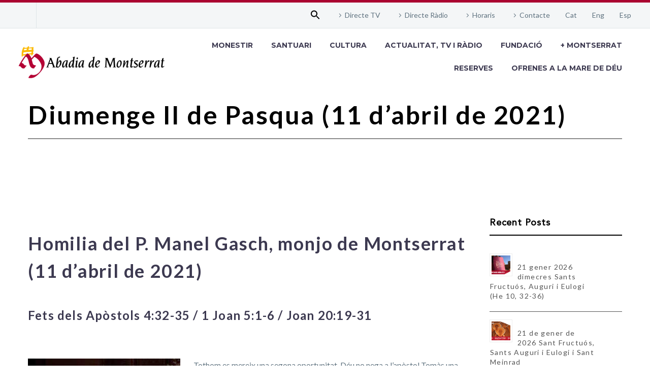

--- FILE ---
content_type: text/html; charset=UTF-8
request_url: https://abadiamontserrat.cat/diumenge-ii-de-pasqua-11-dabril-de-2021/
body_size: 28006
content:
<!DOCTYPE html>
<!--[if IE 7]>
<html class="ie ie7" lang="ca" xmlns:og="https://ogp.me/ns#" xmlns:fb="https://ogp.me/ns/fb#">
<![endif]-->
<!--[if IE 8]>
<html class="ie ie8" lang="ca" xmlns:og="https://ogp.me/ns#" xmlns:fb="https://ogp.me/ns/fb#">
<![endif]-->
<!--[if !(IE 7) | !(IE 8) ]><!-->
<html lang="ca" xmlns:og="https://ogp.me/ns#" xmlns:fb="https://ogp.me/ns/fb#">
<!--<![endif]-->
<head>
	<meta charset="UTF-8">
	<meta name="viewport" content="width=device-width, initial-scale=1.0" />
	<link rel="profile" href="https://gmpg.org/xfn/11">
	<link rel="pingback" href="https://abadiamontserrat.cat/xmlrpc.php">
	<title>Diumenge II de Pasqua (11 d&#8217;abril de 2021) &#8211; Abadia de Montserrat</title>
<meta name='robots' content='max-image-preview:large' />
	<style>img:is([sizes="auto" i], [sizes^="auto," i]) { contain-intrinsic-size: 3000px 1500px }</style>
	<link rel="alternate" hreflang="ca" href="https://abadiamontserrat.cat/diumenge-ii-de-pasqua-11-dabril-de-2021/" />
<link rel="alternate" hreflang="es" href="https://abadiamontserrat.cat/es/domingo-ii-de-pascua-11-de-abril-de-2021/" />
<link rel="alternate" hreflang="x-default" href="https://abadiamontserrat.cat/diumenge-ii-de-pasqua-11-dabril-de-2021/" />
<link rel='dns-prefetch' href='//cdn.jsdelivr.net' />
<link rel='dns-prefetch' href='//www.googletagmanager.com' />
<link rel='dns-prefetch' href='//fonts.googleapis.com' />
<link rel="alternate" type="application/rss+xml" title="Abadia de Montserrat &raquo; Canal d&#039;informació" href="https://abadiamontserrat.cat/feed/" />
<link rel="alternate" type="application/rss+xml" title="Abadia de Montserrat &raquo; Canal dels comentaris" href="https://abadiamontserrat.cat/comments/feed/" />
<script type="text/javascript">
/* <![CDATA[ */
window._wpemojiSettings = {"baseUrl":"https:\/\/s.w.org\/images\/core\/emoji\/16.0.1\/72x72\/","ext":".png","svgUrl":"https:\/\/s.w.org\/images\/core\/emoji\/16.0.1\/svg\/","svgExt":".svg","source":{"concatemoji":"https:\/\/abadiamontserrat.cat\/wp-includes\/js\/wp-emoji-release.min.js?ver=6.8.3"}};
/*! This file is auto-generated */
!function(s,n){var o,i,e;function c(e){try{var t={supportTests:e,timestamp:(new Date).valueOf()};sessionStorage.setItem(o,JSON.stringify(t))}catch(e){}}function p(e,t,n){e.clearRect(0,0,e.canvas.width,e.canvas.height),e.fillText(t,0,0);var t=new Uint32Array(e.getImageData(0,0,e.canvas.width,e.canvas.height).data),a=(e.clearRect(0,0,e.canvas.width,e.canvas.height),e.fillText(n,0,0),new Uint32Array(e.getImageData(0,0,e.canvas.width,e.canvas.height).data));return t.every(function(e,t){return e===a[t]})}function u(e,t){e.clearRect(0,0,e.canvas.width,e.canvas.height),e.fillText(t,0,0);for(var n=e.getImageData(16,16,1,1),a=0;a<n.data.length;a++)if(0!==n.data[a])return!1;return!0}function f(e,t,n,a){switch(t){case"flag":return n(e,"\ud83c\udff3\ufe0f\u200d\u26a7\ufe0f","\ud83c\udff3\ufe0f\u200b\u26a7\ufe0f")?!1:!n(e,"\ud83c\udde8\ud83c\uddf6","\ud83c\udde8\u200b\ud83c\uddf6")&&!n(e,"\ud83c\udff4\udb40\udc67\udb40\udc62\udb40\udc65\udb40\udc6e\udb40\udc67\udb40\udc7f","\ud83c\udff4\u200b\udb40\udc67\u200b\udb40\udc62\u200b\udb40\udc65\u200b\udb40\udc6e\u200b\udb40\udc67\u200b\udb40\udc7f");case"emoji":return!a(e,"\ud83e\udedf")}return!1}function g(e,t,n,a){var r="undefined"!=typeof WorkerGlobalScope&&self instanceof WorkerGlobalScope?new OffscreenCanvas(300,150):s.createElement("canvas"),o=r.getContext("2d",{willReadFrequently:!0}),i=(o.textBaseline="top",o.font="600 32px Arial",{});return e.forEach(function(e){i[e]=t(o,e,n,a)}),i}function t(e){var t=s.createElement("script");t.src=e,t.defer=!0,s.head.appendChild(t)}"undefined"!=typeof Promise&&(o="wpEmojiSettingsSupports",i=["flag","emoji"],n.supports={everything:!0,everythingExceptFlag:!0},e=new Promise(function(e){s.addEventListener("DOMContentLoaded",e,{once:!0})}),new Promise(function(t){var n=function(){try{var e=JSON.parse(sessionStorage.getItem(o));if("object"==typeof e&&"number"==typeof e.timestamp&&(new Date).valueOf()<e.timestamp+604800&&"object"==typeof e.supportTests)return e.supportTests}catch(e){}return null}();if(!n){if("undefined"!=typeof Worker&&"undefined"!=typeof OffscreenCanvas&&"undefined"!=typeof URL&&URL.createObjectURL&&"undefined"!=typeof Blob)try{var e="postMessage("+g.toString()+"("+[JSON.stringify(i),f.toString(),p.toString(),u.toString()].join(",")+"));",a=new Blob([e],{type:"text/javascript"}),r=new Worker(URL.createObjectURL(a),{name:"wpTestEmojiSupports"});return void(r.onmessage=function(e){c(n=e.data),r.terminate(),t(n)})}catch(e){}c(n=g(i,f,p,u))}t(n)}).then(function(e){for(var t in e)n.supports[t]=e[t],n.supports.everything=n.supports.everything&&n.supports[t],"flag"!==t&&(n.supports.everythingExceptFlag=n.supports.everythingExceptFlag&&n.supports[t]);n.supports.everythingExceptFlag=n.supports.everythingExceptFlag&&!n.supports.flag,n.DOMReady=!1,n.readyCallback=function(){n.DOMReady=!0}}).then(function(){return e}).then(function(){var e;n.supports.everything||(n.readyCallback(),(e=n.source||{}).concatemoji?t(e.concatemoji):e.wpemoji&&e.twemoji&&(t(e.twemoji),t(e.wpemoji)))}))}((window,document),window._wpemojiSettings);
/* ]]> */
</script>
<link rel='stylesheet' id='thegem-preloader-css' href='https://abadiamontserrat.cat/wp-content/themes/thegem/css/thegem-preloader.css?ver=5.11.0' type='text/css' media='all' />
<style id='thegem-preloader-inline-css' type='text/css'>

		body:not(.compose-mode) .gem-icon-style-gradient span,
		body:not(.compose-mode) .gem-icon .gem-icon-half-1,
		body:not(.compose-mode) .gem-icon .gem-icon-half-2 {
			opacity: 0 !important;
			}
</style>
<link rel='stylesheet' id='thegem-reset-css' href='https://abadiamontserrat.cat/wp-content/themes/thegem/css/thegem-reset.css?ver=5.11.0' type='text/css' media='all' />
<link rel='stylesheet' id='thegem-grid-css' href='https://abadiamontserrat.cat/wp-content/themes/thegem/css/thegem-grid.css?ver=5.11.0' type='text/css' media='all' />
<link rel='stylesheet' id='thegem-header-css' href='https://abadiamontserrat.cat/wp-content/themes/thegem/css/thegem-header.css?ver=5.11.0' type='text/css' media='all' />
<link rel='stylesheet' id='thegem-style-css' href='https://abadiamontserrat.cat/wp-content/themes/thegem/style.css?ver=5.11.0' type='text/css' media='all' />
<link rel='stylesheet' id='thegem-child-style-css' href='https://abadiamontserrat.cat/wp-content/themes/thegem-child/style.css?ver=5.11.0' type='text/css' media='all' />
<link rel='stylesheet' id='thegem-widgets-css' href='https://abadiamontserrat.cat/wp-content/themes/thegem/css/thegem-widgets.css?ver=5.11.0' type='text/css' media='all' />
<link rel='stylesheet' id='thegem-new-css-css' href='https://abadiamontserrat.cat/wp-content/themes/thegem/css/thegem-new-css.css?ver=5.11.0' type='text/css' media='all' />
<link rel='stylesheet' id='perevazka-css-css-css' href='https://abadiamontserrat.cat/wp-content/themes/thegem/css/thegem-perevazka-css.css?ver=5.11.0' type='text/css' media='all' />
<link rel='stylesheet' id='thegem-google-fonts-css' href='//fonts.googleapis.com/css?family=Lato%3A100%2C100italic%2C300%2C300italic%2C400%2C400italic%2C700%2C700italic%2C900%2C900italic%7CMontserrat%3A100%2C200%2C300%2C400%2C500%2C600%2C700%2C800%2C900%2C100italic%2C200italic%2C300italic%2C400italic%2C500italic%2C600italic%2C700italic%2C800italic%2C900italic%7CSource+Sans+Pro%3A200%2C200italic%2C300%2C300italic%2C400%2C400italic%2C600%2C600italic%2C700%2C700italic%2C900%2C900italic&#038;subset=latin%2Clatin-ext%2Ccyrillic%2Ccyrillic-ext%2Cvietnamese%2Cgreek%2Cgreek-ext&#038;ver=6.8.3' type='text/css' media='all' />
<link rel='stylesheet' id='thegem-custom-css' href='https://abadiamontserrat.cat/wp-content/uploads/thegem/css/custom-lz4zmVTg.css?ver=5.11.0' type='text/css' media='all' />
<style id='thegem-custom-inline-css' type='text/css'>
#page-title {background-color: #FFFFFFFF;padding-top: 20px;padding-bottom: 0px;}#page-title h1,#page-title .title-rich-content {color: #000000FF;}.page-title-excerpt {color: #FFFFFFFF;margin-top: 18px;}#page-title .page-title-title {margin-top: 0px;}#page-title .page-title-title .styled-subtitle.light,#page-title .page-title-excerpt .styled-subtitle.light{ font-family: var(--thegem-to-light-title-font-family); font-style: normal; font-weight: normal;}#page-title .page-title-title .title-main-menu,#page-title .page-title-excerpt .title-main-menu{ font-family: var(--thegem-to-menu-font-family); font-style: var(--thegem-to-menu-font-style); font-weight: var(--thegem-to-menu-font-weight); text-transform: var(--thegem-to-menu-text-transform); font-size: var(--thegem-to-menu-font-size); line-height: var(--thegem-to-menu-line-height); letter-spacing: var(--thegem-to-menu-letter-spacing, 0);}#page-title .page-title-title .title-main-menu.light,#page-title .page-title-excerpt .title-main-menu.light{ font-family: var(--thegem-to-light-title-font-family); font-style: normal; font-weight: normal;}#page-title .page-title-title .title-body,#page-title .page-title-excerpt .title-body{ font-family: var(--thegem-to-body-font-family); font-style: var(--thegem-to-body-font-style); font-weight: var(--thegem-to-body-font-weight); text-transform: var(--thegem-to-body-text-transform, none); font-size: var(--thegem-to-body-font-size); line-height: var(--thegem-to-body-line-height); letter-spacing: var(--thegem-to-body-letter-spacing);}#page-title .page-title-title .title-body.light,#page-title .page-title-excerpt .title-body.light{ font-family: var(--thegem-to-light-title-font-family); font-style: normal; font-weight: normal;}#page-title .page-title-title .title-tiny-body,#page-title .page-title-excerpt .title-tiny-body{ font-family: var(--thegem-to-body-tiny-font-family); font-style: var(--thegem-to-body-tiny-font-style); font-weight: var(--thegem-to-body-tiny-font-weight); text-transform: var(--thegem-to-body-tiny-text-transform, none); font-size: var(--thegem-to-body-tiny-font-size); line-height: var(--thegem-to-body-tiny-line-height); letter-spacing: var(--thegem-to-body-tiny-letter-spacing);}#page-title .page-title-title .title-tiny-body.light,#page-title .page-title-excerpt .title-tiny-body.light{ font-family: var(--thegem-to-light-title-font-family); font-style: normal; font-weight: normal;}.page-title-inner,body .breadcrumbs{padding-left: 0px;padding-right: 0px;}body .breadcrumbs,body .breadcrumbs a,body .bc-devider:before {color: #FFFFFFFF;}body .breadcrumbs .current {	color: #E7FF89FF;	border-bottom: 3px solid #E7FF89FF;}body .breadcrumbs a:hover {	color: #E7FF89FF;}body .page-title-block .breadcrumbs-container{	text-align: center;}.page-breadcrumbs{	position: relative;	display: flex;	width: 100%;	align-items: center;	min-height: 70px;	z-index: 1;}.fullwidth-content > .page-breadcrumbs {	padding-left: 21px;	padding-right: 21px;}.page-breadcrumbs.page-breadcrumbs--left{	justify-content: flex-start;	text-align: left;}.page-breadcrumbs.page-breadcrumbs--center{	justify-content: center;	text-align: center;}.page-breadcrumbs.page-breadcrumbs--right{	justify-content: flex-end;	text-align: right;}.page-breadcrumbs ul{	display: flex;	flex-wrap: wrap;	padding: 0;	margin: 0;	list-style-type: none;}.page-breadcrumbs ul li{	position: relative;}.page-breadcrumbs ul li:not(:last-child){	padding-right: 20px;	margin-right: 5px;}.page-breadcrumbs ul li:not(:last-child):after{	font-family: 'thegem-icons';	content: '\e601';	position: absolute;	right: 0;	top: 50%;	transform: translateY(-50%);	line-height: 1;}.page-breadcrumbs ul li a,.page-breadcrumbs ul li:not(:last-child):after{	color: #99A9B5FF;}.page-breadcrumbs ul li{	color: #3C3950FF;}.page-breadcrumbs ul li a:hover{	color: #3C3950FF;}.block-content {padding-top: 135px;background-color: #ffffff;background-image: none;}.block-content:last-of-type {padding-bottom: 110px;}.gem-slideshow,.slideshow-preloader {background-color: #ffffff;}#top-area {	display: block;}@media (max-width: 991px) {#page-title {padding-top: 80px;padding-bottom: 80px;}.page-title-inner, body .breadcrumbs{padding-left: 0px;padding-right: 0px;}.page-title-excerpt {margin-top: 18px;}#page-title .page-title-title {margin-top: 0px;}.block-content {}.block-content:last-of-type {}#top-area {	display: block;}}@media (max-width: 767px) {#page-title {padding-top: 80px;padding-bottom: 80px;}.page-title-inner,body .breadcrumbs{padding-left: 0px;padding-right: 0px;}.page-title-excerpt {margin-top: 18px;}#page-title .page-title-title {margin-top: 0px;}.block-content {}.block-content:last-of-type {}#top-area {	display: none;}}
</style>
<link rel='stylesheet' id='js_composer_front-css' href='https://abadiamontserrat.cat/wp-content/plugins/js_composer/assets/css/js_composer.min.css?ver=8.7.2' type='text/css' media='all' />
<link rel='stylesheet' id='thegem_js_composer_front-css' href='https://abadiamontserrat.cat/wp-content/themes/thegem/css/thegem-js_composer_columns.css?ver=5.11.0' type='text/css' media='all' />
<link rel='stylesheet' id='thegem-additional-blog-1-css' href='https://abadiamontserrat.cat/wp-content/themes/thegem/css/thegem-additional-blog-1.css?ver=5.11.0' type='text/css' media='all' />
<link rel='stylesheet' id='jquery-fancybox-css' href='https://abadiamontserrat.cat/wp-content/themes/thegem/js/fancyBox/jquery.fancybox.min.css?ver=5.11.0' type='text/css' media='all' />
<link rel='stylesheet' id='thegem-vc_elements-css' href='https://abadiamontserrat.cat/wp-content/themes/thegem/css/thegem-vc_elements.css?ver=5.11.0' type='text/css' media='all' />
<style id='wp-emoji-styles-inline-css' type='text/css'>

	img.wp-smiley, img.emoji {
		display: inline !important;
		border: none !important;
		box-shadow: none !important;
		height: 1em !important;
		width: 1em !important;
		margin: 0 0.07em !important;
		vertical-align: -0.1em !important;
		background: none !important;
		padding: 0 !important;
	}
</style>
<link rel='stylesheet' id='wp-block-library-css' href='https://abadiamontserrat.cat/wp-includes/css/dist/block-library/style.min.css?ver=6.8.3' type='text/css' media='all' />
<style id='classic-theme-styles-inline-css' type='text/css'>
/*! This file is auto-generated */
.wp-block-button__link{color:#fff;background-color:#32373c;border-radius:9999px;box-shadow:none;text-decoration:none;padding:calc(.667em + 2px) calc(1.333em + 2px);font-size:1.125em}.wp-block-file__button{background:#32373c;color:#fff;text-decoration:none}
</style>
<link rel='stylesheet' id='gutenberg-pdfjs-style-css' href='https://abadiamontserrat.cat/wp-content/plugins/pdfjs-viewer-shortcode/inc/../blocks/build/style-index.css?ver=1765423807' type='text/css' media='all' />
<style id='global-styles-inline-css' type='text/css'>
:root{--wp--preset--aspect-ratio--square: 1;--wp--preset--aspect-ratio--4-3: 4/3;--wp--preset--aspect-ratio--3-4: 3/4;--wp--preset--aspect-ratio--3-2: 3/2;--wp--preset--aspect-ratio--2-3: 2/3;--wp--preset--aspect-ratio--16-9: 16/9;--wp--preset--aspect-ratio--9-16: 9/16;--wp--preset--color--black: #000000;--wp--preset--color--cyan-bluish-gray: #abb8c3;--wp--preset--color--white: #ffffff;--wp--preset--color--pale-pink: #f78da7;--wp--preset--color--vivid-red: #cf2e2e;--wp--preset--color--luminous-vivid-orange: #ff6900;--wp--preset--color--luminous-vivid-amber: #fcb900;--wp--preset--color--light-green-cyan: #7bdcb5;--wp--preset--color--vivid-green-cyan: #00d084;--wp--preset--color--pale-cyan-blue: #8ed1fc;--wp--preset--color--vivid-cyan-blue: #0693e3;--wp--preset--color--vivid-purple: #9b51e0;--wp--preset--gradient--vivid-cyan-blue-to-vivid-purple: linear-gradient(135deg,rgba(6,147,227,1) 0%,rgb(155,81,224) 100%);--wp--preset--gradient--light-green-cyan-to-vivid-green-cyan: linear-gradient(135deg,rgb(122,220,180) 0%,rgb(0,208,130) 100%);--wp--preset--gradient--luminous-vivid-amber-to-luminous-vivid-orange: linear-gradient(135deg,rgba(252,185,0,1) 0%,rgba(255,105,0,1) 100%);--wp--preset--gradient--luminous-vivid-orange-to-vivid-red: linear-gradient(135deg,rgba(255,105,0,1) 0%,rgb(207,46,46) 100%);--wp--preset--gradient--very-light-gray-to-cyan-bluish-gray: linear-gradient(135deg,rgb(238,238,238) 0%,rgb(169,184,195) 100%);--wp--preset--gradient--cool-to-warm-spectrum: linear-gradient(135deg,rgb(74,234,220) 0%,rgb(151,120,209) 20%,rgb(207,42,186) 40%,rgb(238,44,130) 60%,rgb(251,105,98) 80%,rgb(254,248,76) 100%);--wp--preset--gradient--blush-light-purple: linear-gradient(135deg,rgb(255,206,236) 0%,rgb(152,150,240) 100%);--wp--preset--gradient--blush-bordeaux: linear-gradient(135deg,rgb(254,205,165) 0%,rgb(254,45,45) 50%,rgb(107,0,62) 100%);--wp--preset--gradient--luminous-dusk: linear-gradient(135deg,rgb(255,203,112) 0%,rgb(199,81,192) 50%,rgb(65,88,208) 100%);--wp--preset--gradient--pale-ocean: linear-gradient(135deg,rgb(255,245,203) 0%,rgb(182,227,212) 50%,rgb(51,167,181) 100%);--wp--preset--gradient--electric-grass: linear-gradient(135deg,rgb(202,248,128) 0%,rgb(113,206,126) 100%);--wp--preset--gradient--midnight: linear-gradient(135deg,rgb(2,3,129) 0%,rgb(40,116,252) 100%);--wp--preset--font-size--small: 13px;--wp--preset--font-size--medium: 20px;--wp--preset--font-size--large: 36px;--wp--preset--font-size--x-large: 42px;--wp--preset--spacing--20: 0.44rem;--wp--preset--spacing--30: 0.67rem;--wp--preset--spacing--40: 1rem;--wp--preset--spacing--50: 1.5rem;--wp--preset--spacing--60: 2.25rem;--wp--preset--spacing--70: 3.38rem;--wp--preset--spacing--80: 5.06rem;--wp--preset--shadow--natural: 6px 6px 9px rgba(0, 0, 0, 0.2);--wp--preset--shadow--deep: 12px 12px 50px rgba(0, 0, 0, 0.4);--wp--preset--shadow--sharp: 6px 6px 0px rgba(0, 0, 0, 0.2);--wp--preset--shadow--outlined: 6px 6px 0px -3px rgba(255, 255, 255, 1), 6px 6px rgba(0, 0, 0, 1);--wp--preset--shadow--crisp: 6px 6px 0px rgba(0, 0, 0, 1);}:where(.is-layout-flex){gap: 0.5em;}:where(.is-layout-grid){gap: 0.5em;}body .is-layout-flex{display: flex;}.is-layout-flex{flex-wrap: wrap;align-items: center;}.is-layout-flex > :is(*, div){margin: 0;}body .is-layout-grid{display: grid;}.is-layout-grid > :is(*, div){margin: 0;}:where(.wp-block-columns.is-layout-flex){gap: 2em;}:where(.wp-block-columns.is-layout-grid){gap: 2em;}:where(.wp-block-post-template.is-layout-flex){gap: 1.25em;}:where(.wp-block-post-template.is-layout-grid){gap: 1.25em;}.has-black-color{color: var(--wp--preset--color--black) !important;}.has-cyan-bluish-gray-color{color: var(--wp--preset--color--cyan-bluish-gray) !important;}.has-white-color{color: var(--wp--preset--color--white) !important;}.has-pale-pink-color{color: var(--wp--preset--color--pale-pink) !important;}.has-vivid-red-color{color: var(--wp--preset--color--vivid-red) !important;}.has-luminous-vivid-orange-color{color: var(--wp--preset--color--luminous-vivid-orange) !important;}.has-luminous-vivid-amber-color{color: var(--wp--preset--color--luminous-vivid-amber) !important;}.has-light-green-cyan-color{color: var(--wp--preset--color--light-green-cyan) !important;}.has-vivid-green-cyan-color{color: var(--wp--preset--color--vivid-green-cyan) !important;}.has-pale-cyan-blue-color{color: var(--wp--preset--color--pale-cyan-blue) !important;}.has-vivid-cyan-blue-color{color: var(--wp--preset--color--vivid-cyan-blue) !important;}.has-vivid-purple-color{color: var(--wp--preset--color--vivid-purple) !important;}.has-black-background-color{background-color: var(--wp--preset--color--black) !important;}.has-cyan-bluish-gray-background-color{background-color: var(--wp--preset--color--cyan-bluish-gray) !important;}.has-white-background-color{background-color: var(--wp--preset--color--white) !important;}.has-pale-pink-background-color{background-color: var(--wp--preset--color--pale-pink) !important;}.has-vivid-red-background-color{background-color: var(--wp--preset--color--vivid-red) !important;}.has-luminous-vivid-orange-background-color{background-color: var(--wp--preset--color--luminous-vivid-orange) !important;}.has-luminous-vivid-amber-background-color{background-color: var(--wp--preset--color--luminous-vivid-amber) !important;}.has-light-green-cyan-background-color{background-color: var(--wp--preset--color--light-green-cyan) !important;}.has-vivid-green-cyan-background-color{background-color: var(--wp--preset--color--vivid-green-cyan) !important;}.has-pale-cyan-blue-background-color{background-color: var(--wp--preset--color--pale-cyan-blue) !important;}.has-vivid-cyan-blue-background-color{background-color: var(--wp--preset--color--vivid-cyan-blue) !important;}.has-vivid-purple-background-color{background-color: var(--wp--preset--color--vivid-purple) !important;}.has-black-border-color{border-color: var(--wp--preset--color--black) !important;}.has-cyan-bluish-gray-border-color{border-color: var(--wp--preset--color--cyan-bluish-gray) !important;}.has-white-border-color{border-color: var(--wp--preset--color--white) !important;}.has-pale-pink-border-color{border-color: var(--wp--preset--color--pale-pink) !important;}.has-vivid-red-border-color{border-color: var(--wp--preset--color--vivid-red) !important;}.has-luminous-vivid-orange-border-color{border-color: var(--wp--preset--color--luminous-vivid-orange) !important;}.has-luminous-vivid-amber-border-color{border-color: var(--wp--preset--color--luminous-vivid-amber) !important;}.has-light-green-cyan-border-color{border-color: var(--wp--preset--color--light-green-cyan) !important;}.has-vivid-green-cyan-border-color{border-color: var(--wp--preset--color--vivid-green-cyan) !important;}.has-pale-cyan-blue-border-color{border-color: var(--wp--preset--color--pale-cyan-blue) !important;}.has-vivid-cyan-blue-border-color{border-color: var(--wp--preset--color--vivid-cyan-blue) !important;}.has-vivid-purple-border-color{border-color: var(--wp--preset--color--vivid-purple) !important;}.has-vivid-cyan-blue-to-vivid-purple-gradient-background{background: var(--wp--preset--gradient--vivid-cyan-blue-to-vivid-purple) !important;}.has-light-green-cyan-to-vivid-green-cyan-gradient-background{background: var(--wp--preset--gradient--light-green-cyan-to-vivid-green-cyan) !important;}.has-luminous-vivid-amber-to-luminous-vivid-orange-gradient-background{background: var(--wp--preset--gradient--luminous-vivid-amber-to-luminous-vivid-orange) !important;}.has-luminous-vivid-orange-to-vivid-red-gradient-background{background: var(--wp--preset--gradient--luminous-vivid-orange-to-vivid-red) !important;}.has-very-light-gray-to-cyan-bluish-gray-gradient-background{background: var(--wp--preset--gradient--very-light-gray-to-cyan-bluish-gray) !important;}.has-cool-to-warm-spectrum-gradient-background{background: var(--wp--preset--gradient--cool-to-warm-spectrum) !important;}.has-blush-light-purple-gradient-background{background: var(--wp--preset--gradient--blush-light-purple) !important;}.has-blush-bordeaux-gradient-background{background: var(--wp--preset--gradient--blush-bordeaux) !important;}.has-luminous-dusk-gradient-background{background: var(--wp--preset--gradient--luminous-dusk) !important;}.has-pale-ocean-gradient-background{background: var(--wp--preset--gradient--pale-ocean) !important;}.has-electric-grass-gradient-background{background: var(--wp--preset--gradient--electric-grass) !important;}.has-midnight-gradient-background{background: var(--wp--preset--gradient--midnight) !important;}.has-small-font-size{font-size: var(--wp--preset--font-size--small) !important;}.has-medium-font-size{font-size: var(--wp--preset--font-size--medium) !important;}.has-large-font-size{font-size: var(--wp--preset--font-size--large) !important;}.has-x-large-font-size{font-size: var(--wp--preset--font-size--x-large) !important;}
:where(.wp-block-post-template.is-layout-flex){gap: 1.25em;}:where(.wp-block-post-template.is-layout-grid){gap: 1.25em;}
:where(.wp-block-columns.is-layout-flex){gap: 2em;}:where(.wp-block-columns.is-layout-grid){gap: 2em;}
:root :where(.wp-block-pullquote){font-size: 1.5em;line-height: 1.6;}
</style>
<link rel='stylesheet' id='lvca-animate-styles-css' href='https://abadiamontserrat.cat/wp-content/plugins/addons-for-visual-composer-premium/assets/css/animate.css?ver=3.9.4' type='text/css' media='all' />
<link rel='stylesheet' id='lvca-frontend-styles-css' href='https://abadiamontserrat.cat/wp-content/plugins/addons-for-visual-composer-premium/assets/css/lvca-frontend.css?ver=3.9.4' type='text/css' media='all' />
<link rel='stylesheet' id='lvca-icomoon-styles-css' href='https://abadiamontserrat.cat/wp-content/plugins/addons-for-visual-composer-premium/assets/css/icomoon.css?ver=3.9.4' type='text/css' media='all' />
<link rel='stylesheet' id='ajax-load-more-css' href='https://abadiamontserrat.cat/wp-content/plugins/ajax-load-more/build/frontend/ajax-load-more.min.css?ver=7.8.1' type='text/css' media='all' />
<link rel='stylesheet' id='contact-form-7-css' href='https://abadiamontserrat.cat/wp-content/plugins/contact-form-7/includes/css/styles.css?ver=6.1.4' type='text/css' media='all' />
<style id='contact-form-7-inline-css' type='text/css'>
.wpcf7 .wpcf7-recaptcha iframe {margin-bottom: 0;}.wpcf7 .wpcf7-recaptcha[data-align="center"] > div {margin: 0 auto;}.wpcf7 .wpcf7-recaptcha[data-align="right"] > div {margin: 0 0 0 auto;}
</style>
<link rel='stylesheet' id='bwg_fonts-css' href='https://abadiamontserrat.cat/wp-content/plugins/photo-gallery/css/bwg-fonts/fonts.css?ver=0.0.1' type='text/css' media='all' />
<link rel='stylesheet' id='sumoselect-css' href='https://abadiamontserrat.cat/wp-content/plugins/photo-gallery/css/sumoselect.min.css?ver=3.3.24' type='text/css' media='all' />
<link rel='stylesheet' id='mCustomScrollbar-css' href='https://abadiamontserrat.cat/wp-content/plugins/photo-gallery/css/jquery.mCustomScrollbar.min.css?ver=3.1.5' type='text/css' media='all' />
<link rel='stylesheet' id='bwg_googlefonts-css' href='https://fonts.googleapis.com/css?family=Ubuntu&#038;subset=greek,latin,greek-ext,vietnamese,cyrillic-ext,latin-ext,cyrillic' type='text/css' media='all' />
<link rel='stylesheet' id='bwg_frontend-css' href='https://abadiamontserrat.cat/wp-content/plugins/photo-gallery/css/styles.min.css?ver=2.5.83' type='text/css' media='all' />
<link rel='stylesheet' id='wpsm_tabs_r-font-awesome-front-css' href='https://abadiamontserrat.cat/wp-content/plugins/tabs-responsive/assets/css/font-awesome/css/font-awesome.min.css?ver=6.8.3' type='text/css' media='all' />
<link rel='stylesheet' id='wpsm_tabs_r_bootstrap-front-css' href='https://abadiamontserrat.cat/wp-content/plugins/tabs-responsive/assets/css/bootstrap-front.css?ver=6.8.3' type='text/css' media='all' />
<link rel='stylesheet' id='wpsm_tabs_r_animate-css' href='https://abadiamontserrat.cat/wp-content/plugins/tabs-responsive/assets/css/animate.css?ver=6.8.3' type='text/css' media='all' />
<link rel='stylesheet' id='front-cerca-css' href='https://abadiamontserrat.cat/wp-content/plugins/wordpress-plugin-coeli/assets/build/css/search.css?ver=6.8.3' type='text/css' media='all' />
<link rel='stylesheet' id='front-css' href='https://abadiamontserrat.cat/wp-content/plugins/wordpress-plugin-coeli/assets/build/css/front.css?ver=6.8.3' type='text/css' media='all' />
<link rel='stylesheet' id='fitxa-css' href='https://abadiamontserrat.cat/wp-content/plugins/wordpress-plugin-coeli/assets/build/css/record.css?ver=6.8.3' type='text/css' media='all' />
<link rel='stylesheet' id='wpml-legacy-horizontal-list-0-css' href='https://abadiamontserrat.cat/wp-content/plugins/sitepress-multilingual-cms/templates/language-switchers/legacy-list-horizontal/style.min.css?ver=1' type='text/css' media='all' />
<link rel='stylesheet' id='wpml-menu-item-0-css' href='https://abadiamontserrat.cat/wp-content/plugins/sitepress-multilingual-cms/templates/language-switchers/menu-item/style.min.css?ver=1' type='text/css' media='all' />
<link rel='stylesheet' id='ivory-search-styles-css' href='https://abadiamontserrat.cat/wp-content/plugins/add-search-to-menu/public/css/ivory-search.min.css?ver=5.5.13' type='text/css' media='all' />
<link rel='stylesheet' id='lvca-accordion-css' href='https://abadiamontserrat.cat/wp-content/plugins/addons-for-visual-composer-premium/includes/addons/accordion/css/style.css?ver=3.9.4' type='text/css' media='all' />
<link rel='stylesheet' id='lvca-slick-css' href='https://abadiamontserrat.cat/wp-content/plugins/addons-for-visual-composer-premium/assets/css/slick.css?ver=3.9.4' type='text/css' media='all' />
<link rel='stylesheet' id='lvca-carousel-css' href='https://abadiamontserrat.cat/wp-content/plugins/addons-for-visual-composer-premium/includes/addons/carousel/css/style.css?ver=3.9.4' type='text/css' media='all' />
<link rel='stylesheet' id='lvca-clients-css' href='https://abadiamontserrat.cat/wp-content/plugins/addons-for-visual-composer-premium/includes/addons/clients/css/style.css?ver=3.9.4' type='text/css' media='all' />
<link rel='stylesheet' id='lvca-heading-css' href='https://abadiamontserrat.cat/wp-content/plugins/addons-for-visual-composer-premium/includes/addons/heading/css/style.css?ver=3.9.4' type='text/css' media='all' />
<link rel='stylesheet' id='lvca-odometers-css' href='https://abadiamontserrat.cat/wp-content/plugins/addons-for-visual-composer-premium/includes/addons/odometers/css/style.css?ver=3.9.4' type='text/css' media='all' />
<link rel='stylesheet' id='lvca-piecharts-css' href='https://abadiamontserrat.cat/wp-content/plugins/addons-for-visual-composer-premium/includes/addons/piecharts/css/style.css?ver=3.9.4' type='text/css' media='all' />
<link rel='stylesheet' id='lvca-posts-carousel-css' href='https://abadiamontserrat.cat/wp-content/plugins/addons-for-visual-composer-premium/includes/addons/posts-carousel/css/style.css?ver=3.9.4' type='text/css' media='all' />
<link rel='stylesheet' id='lvca-pricing-table-css' href='https://abadiamontserrat.cat/wp-content/plugins/addons-for-visual-composer-premium/includes/addons/pricing-table/css/style.css?ver=3.9.4' type='text/css' media='all' />
<link rel='stylesheet' id='lvca-services-css' href='https://abadiamontserrat.cat/wp-content/plugins/addons-for-visual-composer-premium/includes/addons/services/css/style.css?ver=3.9.4' type='text/css' media='all' />
<link rel='stylesheet' id='lvca-stats-bar-css' href='https://abadiamontserrat.cat/wp-content/plugins/addons-for-visual-composer-premium/includes/addons/stats-bar/css/style.css?ver=3.9.4' type='text/css' media='all' />
<link rel='stylesheet' id='lvca-tabs-css' href='https://abadiamontserrat.cat/wp-content/plugins/addons-for-visual-composer-premium/includes/addons/tabs/css/style.css?ver=3.9.4' type='text/css' media='all' />
<link rel='stylesheet' id='lvca-team-members-css' href='https://abadiamontserrat.cat/wp-content/plugins/addons-for-visual-composer-premium/includes/addons/team/css/style.css?ver=3.9.4' type='text/css' media='all' />
<link rel='stylesheet' id='lvca-testimonials-css' href='https://abadiamontserrat.cat/wp-content/plugins/addons-for-visual-composer-premium/includes/addons/testimonials/css/style.css?ver=3.9.4' type='text/css' media='all' />
<link rel='stylesheet' id='lvca-flexslider-css' href='https://abadiamontserrat.cat/wp-content/plugins/addons-for-visual-composer-premium/assets/css/flexslider.css?ver=3.9.4' type='text/css' media='all' />
<link rel='stylesheet' id='lvca-testimonials-slider-css' href='https://abadiamontserrat.cat/wp-content/plugins/addons-for-visual-composer-premium/includes/addons/testimonials-slider/css/style.css?ver=3.9.4' type='text/css' media='all' />
<link rel='stylesheet' id='lvca-blocks-css' href='https://abadiamontserrat.cat/wp-content/plugins/addons-for-visual-composer-premium/assets/css/premium/lvca-blocks.css?ver=3.9.4' type='text/css' media='all' />
<link rel='stylesheet' id='lvca-fancybox-css' href='https://abadiamontserrat.cat/wp-content/plugins/addons-for-visual-composer-premium/assets/css/premium/jquery.fancybox.css?ver=3.9.4' type='text/css' media='all' />
<link rel='stylesheet' id='lvca-premium-frontend-styles-css' href='https://abadiamontserrat.cat/wp-content/plugins/addons-for-visual-composer-premium/assets/css/premium/lvca-frontend.css?ver=3.9.4' type='text/css' media='all' />
<link rel='stylesheet' id='lvca-portfolio-css' href='https://abadiamontserrat.cat/wp-content/plugins/addons-for-visual-composer-premium/includes/addons/premium/portfolio/css/style.css?ver=3.9.4' type='text/css' media='all' />
<link rel='stylesheet' id='lvca-posts-block-css' href='https://abadiamontserrat.cat/wp-content/plugins/addons-for-visual-composer-premium/includes/addons/premium/posts-block/css/style.css?ver=3.9.4' type='text/css' media='all' />
<link rel='stylesheet' id='lvca-faq-css' href='https://abadiamontserrat.cat/wp-content/plugins/addons-for-visual-composer-premium/includes/addons/premium/faq/css/style.css?ver=3.9.4' type='text/css' media='all' />
<link rel='stylesheet' id='lvca-countdown-css' href='https://abadiamontserrat.cat/wp-content/plugins/addons-for-visual-composer-premium/includes/addons/premium/countdown/css/style.css?ver=3.9.4' type='text/css' media='all' />
<link rel='stylesheet' id='lvca-features-css' href='https://abadiamontserrat.cat/wp-content/plugins/addons-for-visual-composer-premium/includes/addons/premium/features/css/style.css?ver=3.9.4' type='text/css' media='all' />
<link rel='stylesheet' id='lvca-button-css' href='https://abadiamontserrat.cat/wp-content/plugins/addons-for-visual-composer-premium/includes/addons/premium/button/css/style.css?ver=3.9.4' type='text/css' media='all' />
<link rel='stylesheet' id='lvca-gallery-carousel-css' href='https://abadiamontserrat.cat/wp-content/plugins/addons-for-visual-composer-premium/includes/addons/premium/gallery-carousel/css/style.css?ver=3.9.4' type='text/css' media='all' />
<link rel='stylesheet' id='lvca-gallery-css' href='https://abadiamontserrat.cat/wp-content/plugins/addons-for-visual-composer-premium/includes/addons/premium/gallery/css/style.css?ver=3.9.4' type='text/css' media='all' />
<link rel='stylesheet' id='lvca-icon-list-css' href='https://abadiamontserrat.cat/wp-content/plugins/addons-for-visual-composer-premium/includes/addons/premium/icon-list/css/style.css?ver=3.9.4' type='text/css' media='all' />
<style id='wcw-inlinecss-inline-css' type='text/css'>
 .widget_wpcategorieswidget ul.children{display:none;} .widget_wp_categories_widget{background:#fff; position:relative;}.widget_wp_categories_widget h2,.widget_wpcategorieswidget h2{color:#4a5f6d;font-size:20px;font-weight:400;margin:0 0 25px;line-height:24px;text-transform:uppercase}.widget_wp_categories_widget ul li,.widget_wpcategorieswidget ul li{font-size: 16px; margin: 0px; border-bottom: 1px dashed #f0f0f0; position: relative; list-style-type: none; line-height: 35px;}.widget_wp_categories_widget ul li:last-child,.widget_wpcategorieswidget ul li:last-child{border:none;}.widget_wp_categories_widget ul li a,.widget_wpcategorieswidget ul li a{display:inline-block;color:#007acc;transition:all .5s ease;-webkit-transition:all .5s ease;-ms-transition:all .5s ease;-moz-transition:all .5s ease;text-decoration:none;}.widget_wp_categories_widget ul li a:hover,.widget_wp_categories_widget ul li.active-cat a,.widget_wp_categories_widget ul li.active-cat span.post-count,.widget_wpcategorieswidget ul li a:hover,.widget_wpcategorieswidget ul li.active-cat a,.widget_wpcategorieswidget ul li.active-cat span.post-count{color:#ee546c}.widget_wp_categories_widget ul li span.post-count,.widget_wpcategorieswidget ul li span.post-count{height: 30px; min-width: 35px; text-align: center; background: #fff; color: #605f5f; border-radius: 5px; box-shadow: inset 2px 1px 3px rgba(0, 122, 204,.1); top: 0px; float: right; margin-top: 2px;}li.cat-item.cat-have-child > span.post-count{float:inherit;}li.cat-item.cat-item-7.cat-have-child { background: #f8f9fa; }li.cat-item.cat-have-child > span.post-count:before { content: "("; }li.cat-item.cat-have-child > span.post-count:after { content: ")"; }.cat-have-child.open-m-menu ul.children li { border-top: 1px solid #d8d8d8;border-bottom:none;}li.cat-item.cat-have-child:after{ position: absolute; right: 8px; top: 8px; background-image: url([data-uri]); content: ""; width: 18px; height: 18px;transform: rotate(270deg);}ul.children li.cat-item.cat-have-child:after{content:"";background-image: none;}.cat-have-child ul.children {display: none; z-index: 9; width: auto; position: relative; margin: 0px; padding: 0px; margin-top: 0px; padding-top: 10px; padding-bottom: 10px; list-style: none; text-align: left; background:  #f8f9fa; padding-left: 5px;}.widget_wp_categories_widget ul li ul.children li,.widget_wpcategorieswidget ul li ul.children li { border-bottom: 1px solid #fff; padding-right: 5px; }.cat-have-child.open-m-menu ul.children{display:block;}li.cat-item.cat-have-child.open-m-menu:after{transform: rotate(0deg);}.widget_wp_categories_widget > li.product_cat,.widget_wpcategorieswidget > li.product_cat {list-style: none;}.widget_wp_categories_widget > ul,.widget_wpcategorieswidget > ul {padding: 0px;}.widget_wp_categories_widget > ul li ul ,.widget_wpcategorieswidget > ul li ul {padding-left: 15px;} .wcwpro-list{padding: 0 15px;}
</style>
<link rel='stylesheet' id='mm-compiled-options-mobmenu-css' href='https://abadiamontserrat.cat/wp-content/uploads/dynamic-mobmenu.css?ver=2.8.8-250' type='text/css' media='all' />
<link rel='stylesheet' id='mm-google-webfont-roboto-slab-css' href='//fonts.googleapis.com/css?family=Roboto+Slab%3Ainherit%2C400&#038;subset=latin%2Clatin-ext&#038;ver=6.8.3' type='text/css' media='all' />
<link rel='stylesheet' id='mm-google-webfont-dosis-css' href='//fonts.googleapis.com/css?family=Dosis%3Ainherit%2C400&#038;subset=latin%2Clatin-ext&#038;ver=6.8.3' type='text/css' media='all' />
<link rel='stylesheet' id='tablepress-default-css' href='https://abadiamontserrat.cat/wp-content/plugins/tablepress/css/build/default.css?ver=3.2.6' type='text/css' media='all' />
<link rel='stylesheet' id='js_composer_custom_css-css' href='//abadiamontserrat.cat/wp-content/uploads/js_composer/custom.css?ver=8.7.2' type='text/css' media='all' />
<link rel='stylesheet' id='lvca-sliders-css' href='https://abadiamontserrat.cat/wp-content/plugins/addons-for-visual-composer-premium/assets/css/premium/sliders.css?ver=3.9.4' type='text/css' media='all' />
<link rel='stylesheet' id='lvca-image-slider-css' href='https://abadiamontserrat.cat/wp-content/plugins/addons-for-visual-composer-premium/includes/addons/premium/image-slider/css/style.css?ver=3.9.4' type='text/css' media='all' />
<link rel='stylesheet' id='lvca-slider-css' href='https://abadiamontserrat.cat/wp-content/plugins/addons-for-visual-composer-premium/includes/addons/premium/slider/css/style.css?ver=3.9.4' type='text/css' media='all' />
<link rel='stylesheet' id='__EPYT__style-css' href='https://abadiamontserrat.cat/wp-content/plugins/youtube-embed-plus/styles/ytprefs.min.css?ver=14.2.4' type='text/css' media='all' />
<style id='__EPYT__style-inline-css' type='text/css'>

                .epyt-gallery-thumb {
                        width: 33.333%;
                }
                
</style>
<link rel='stylesheet' id='cssmobmenu-icons-css' href='https://abadiamontserrat.cat/wp-content/plugins/mobile-menu/includes/css/mobmenu-icons.css?ver=6.8.3' type='text/css' media='all' />
<link rel='stylesheet' id='cssmobmenu-css' href='https://abadiamontserrat.cat/wp-content/plugins/mobile-menu/includes/css/mobmenu.css?ver=2.8.8' type='text/css' media='all' />
<link rel='stylesheet' id='lvca-posts-sliders-css' href='https://abadiamontserrat.cat/wp-content/plugins/addons-for-visual-composer-premium/assets/css/premium/lvca-posts-sliders.css?ver=3.9.4' type='text/css' media='all' />
<link rel='stylesheet' id='lvca-posts-gridbox-slider-css-css' href='https://abadiamontserrat.cat/wp-content/plugins/addons-for-visual-composer-premium/includes/addons/premium/posts-gridbox-slider/css/style.css?ver=3.9.4' type='text/css' media='all' />
<link rel='stylesheet' id='lvca-posts-multislider-css' href='https://abadiamontserrat.cat/wp-content/plugins/addons-for-visual-composer-premium/includes/addons/premium/posts-multislider/css/style.css?ver=3.9.4' type='text/css' media='all' />
<link rel='stylesheet' id='lvca-posts-slider-css' href='https://abadiamontserrat.cat/wp-content/plugins/addons-for-visual-composer-premium/includes/addons/premium/posts-slider/css/style.css?ver=3.9.4' type='text/css' media='all' />
<!--n2css--><!--n2js--><script type="text/javascript">function fullHeightRow() {
			var fullHeight,
				offsetTop,
				element = document.getElementsByClassName('vc_row-o-full-height')[0];
			if (element) {
				fullHeight = window.innerHeight;
				offsetTop = window.pageYOffset + element.getBoundingClientRect().top;
				if (offsetTop < fullHeight) {
					fullHeight = 100 - offsetTop / (fullHeight / 100);
					element.style.minHeight = fullHeight + 'vh'
				}
			}
		}</script><script type="text/javascript" id="wpml-cookie-js-extra">
/* <![CDATA[ */
var wpml_cookies = {"wp-wpml_current_language":{"value":"ca","expires":1,"path":"\/"}};
var wpml_cookies = {"wp-wpml_current_language":{"value":"ca","expires":1,"path":"\/"}};
/* ]]> */
</script>
<script type="text/javascript" defer='defer' src="https://abadiamontserrat.cat/wp-content/plugins/sitepress-multilingual-cms/res/js/cookies/language-cookie.js?ver=486900" id="wpml-cookie-js" defer="defer" data-wp-strategy="defer"></script>
<!--[if lt IE 9]>
<script type="text/javascript" defer='defer' src="https://abadiamontserrat.cat/wp-content/themes/thegem/js/html5.js?ver=5.11.0" id="html5-js"></script>
<![endif]-->
<script type="text/javascript" src="https://abadiamontserrat.cat/wp-includes/js/jquery/jquery.min.js?ver=3.7.1" id="jquery-core-js"></script>
<script type="text/javascript" id="jquery-core-js-after">
/* <![CDATA[ */
jQuery(document).ready(function($){ jQuery('li.cat-item:has(ul.children)').addClass('cat-have-child'); jQuery('.cat-have-child').removeClass('open-m-menu');jQuery('li.cat-have-child > a').click(function(){window.location.href=jQuery(this).attr('href');return false;});jQuery('li.cat-have-child').click(function(){

		var li_parentdiv = jQuery(this).parent().parent().parent().attr('class');
			if(jQuery(this).hasClass('open-m-menu')){jQuery('.cat-have-child').removeClass('open-m-menu');}else{jQuery('.cat-have-child').removeClass('open-m-menu');jQuery(this).addClass('open-m-menu');}});});
/* ]]> */
</script>
<script type="text/javascript" defer='defer' src="https://abadiamontserrat.cat/wp-includes/js/jquery/jquery-migrate.min.js?ver=3.4.1" id="jquery-migrate-js"></script>
<script type="text/javascript" defer='defer' src="https://abadiamontserrat.cat/wp-content/plugins/addons-for-visual-composer-premium/assets/js/jquery.waypoints.min.js?ver=3.9.4" id="lvca-waypoints-js"></script>
<script type="text/javascript" id="lvca-frontend-scripts-js-extra">
/* <![CDATA[ */
var lvca_ajax_object = {"ajax_url":"https:\/\/abadiamontserrat.cat\/wp-admin\/admin-ajax.php"};
var lvca_settings = {"mobile_width":"780","custom_css":""};
/* ]]> */
</script>
<script type="text/javascript" defer='defer' src="https://abadiamontserrat.cat/wp-content/plugins/addons-for-visual-composer-premium/assets/js/lvca-frontend.min.js?ver=3.9.4" id="lvca-frontend-scripts-js"></script>
<script type="text/javascript" defer='defer' src="https://abadiamontserrat.cat/wp-content/plugins/photo-gallery/js/jquery.sumoselect.min.js?ver=3.3.24" id="sumoselect-js"></script>
<script type="text/javascript" defer='defer' src="https://abadiamontserrat.cat/wp-content/plugins/photo-gallery/js/jquery.mobile.min.js?ver=1.4.5" id="jquery-mobile-js"></script>
<script type="text/javascript" defer='defer' src="https://abadiamontserrat.cat/wp-content/plugins/photo-gallery/js/jquery.mCustomScrollbar.concat.min.js?ver=3.1.5" id="mCustomScrollbar-js"></script>
<script type="text/javascript" defer='defer' src="https://abadiamontserrat.cat/wp-content/plugins/photo-gallery/js/jquery.fullscreen.min.js?ver=0.6.0" id="jquery-fullscreen-js"></script>
<script type="text/javascript" id="bwg_frontend-js-extra">
/* <![CDATA[ */
var bwg_objectsL10n = {"bwg_field_required":"field is required.","bwg_mail_validation":"Aix\u00f2 no \u00e9s una adre\u00e7a de correu electr\u00f2nic v\u00e0lida.","bwg_search_result":"No hi ha imatges que coincideixen amb la vostra cerca.","bwg_select_tag":"Select Tag","bwg_order_by":"Order By","bwg_search":"Cerca","bwg_show_ecommerce":"Show Ecommerce","bwg_hide_ecommerce":"Hide Ecommerce","bwg_show_comments":"Mostrar comentaris","bwg_hide_comments":"Amaga comentaris ","bwg_restore":"Restaurar","bwg_maximize":"Maximitzar","bwg_fullscreen":"Pantalla completa ","bwg_exit_fullscreen":"Surt de la pantalla completa","bwg_search_tag":"SEARCH...","bwg_tag_no_match":"No tags found","bwg_all_tags_selected":"All tags selected","bwg_tags_selected":"tags selected","play":"Juga","pause":"Pausa","is_pro":"1","bwg_play":"Juga","bwg_pause":"Pausa","bwg_hide_info":"Anterior informaci\u00f3","bwg_show_info":"Mostra la informaci\u00f3","bwg_hide_rating":"Amaga qualificaci\u00f3","bwg_show_rating":"Mostra classificaci\u00f3","ok":"Ok","cancel":"Cancel","select_all":"Select all","lazy_load":"0","lazy_loader":"https:\/\/abadiamontserrat.cat\/wp-content\/plugins\/photo-gallery\/images\/ajax_loader.png","front_ajax":"0","bwg_tag_see_all":"see all tags","bwg_tag_see_less":"see less tags"};
/* ]]> */
</script>
<script type="text/javascript" defer='defer' src="https://abadiamontserrat.cat/wp-content/plugins/photo-gallery/js/scripts.min.js?ver=2.5.83" id="bwg_frontend-js"></script>
<script type="text/javascript" defer='defer' src="https://abadiamontserrat.cat/wp-content/plugins/addons-for-visual-composer-premium/includes/addons/accordion/js/accordion.min.js?ver=3.9.4" id="lvca-accordion-js"></script>
<script type="text/javascript" defer='defer' src="https://abadiamontserrat.cat/wp-content/plugins/addons-for-visual-composer-premium/assets/js/jquery.stats.min.js?ver=3.9.4" id="lvca-stats-js"></script>
<script type="text/javascript" defer='defer' src="https://abadiamontserrat.cat/wp-content/plugins/addons-for-visual-composer-premium/includes/addons/odometers/js/odometer.min.js?ver=3.9.4" id="lvca-odometers-js"></script>
<script type="text/javascript" defer='defer' src="https://abadiamontserrat.cat/wp-content/plugins/addons-for-visual-composer-premium/includes/addons/piecharts/js/piechart.min.js?ver=3.9.4" id="lvca-piecharts-js"></script>
<script type="text/javascript" defer='defer' src="https://abadiamontserrat.cat/wp-content/plugins/addons-for-visual-composer-premium/includes/addons/posts-carousel/js/posts-carousel.min.js?ver=3.9.4" id="lvca-post-carousel-js"></script>
<script type="text/javascript" defer='defer' src="https://abadiamontserrat.cat/wp-content/plugins/addons-for-visual-composer-premium/includes/addons/spacer/js/spacer.min.js?ver=3.9.4" id="lvca-spacer-js"></script>
<script type="text/javascript" defer='defer' src="https://abadiamontserrat.cat/wp-content/plugins/addons-for-visual-composer-premium/includes/addons/services/js/services.min.js?ver=3.9.4" id="lvca-services-js"></script>
<script type="text/javascript" defer='defer' src="https://abadiamontserrat.cat/wp-content/plugins/addons-for-visual-composer-premium/includes/addons/stats-bar/js/stats-bar.min.js?ver=3.9.4" id="lvca-stats-bar-js"></script>
<script type="text/javascript" defer='defer' src="https://abadiamontserrat.cat/wp-content/plugins/addons-for-visual-composer-premium/includes/addons/tabs/js/tabs.min.js?ver=3.9.4" id="lvca-tabs-js"></script>
<script type="text/javascript" defer='defer' src="https://abadiamontserrat.cat/wp-content/plugins/addons-for-visual-composer-premium/assets/js/jquery.flexslider.min.js?ver=3.9.4" id="lvca-flexslider-js"></script>
<script type="text/javascript" defer='defer' src="https://abadiamontserrat.cat/wp-content/plugins/addons-for-visual-composer-premium/includes/addons/testimonials-slider/js/testimonials.min.js?ver=3.9.4" id="lvca-testimonials-slider-js"></script>
<script type="text/javascript" defer='defer' src="https://abadiamontserrat.cat/wp-content/plugins/addons-for-visual-composer-premium/assets/js/isotope.pkgd.min.js?ver=3.9.4" id="lvca-isotope-js"></script>
<script type="text/javascript" defer='defer' src="https://abadiamontserrat.cat/wp-content/plugins/addons-for-visual-composer-premium/assets/js/imagesloaded.pkgd.min.js?ver=3.9.4" id="lvca-imagesloaded-js"></script>
<script type="text/javascript" defer='defer' src="https://abadiamontserrat.cat/wp-content/plugins/addons-for-visual-composer-premium/assets/js/premium/lvca-blocks.min.js?ver=3.9.4" id="lvca-blocks-js"></script>
<script type="text/javascript" defer='defer' src="https://abadiamontserrat.cat/wp-content/plugins/addons-for-visual-composer-premium/assets/js/premium/jquery.fancybox.min.js?ver=3.9.4" id="lvca-fancybox-js"></script>
<script type="text/javascript" defer='defer' src="https://abadiamontserrat.cat/wp-content/plugins/addons-for-visual-composer-premium/includes/addons/premium/portfolio/js/portfolio.min.js?ver=3.9.4" id="lvca-portfolio-js"></script>
<script type="text/javascript" defer='defer' src="https://abadiamontserrat.cat/wp-content/plugins/addons-for-visual-composer-premium/includes/addons/premium/posts-block/js/posts-block.min.js?ver=3.9.4" id="lvca-posts-block-js"></script>
<script type="text/javascript" defer='defer' src="https://abadiamontserrat.cat/wp-content/plugins/addons-for-visual-composer-premium/assets/js/premium/jquery.countdown.min.js?ver=3.9.4" id="lvca-jquery-countdown-js"></script>
<script type="text/javascript" defer='defer' src="https://abadiamontserrat.cat/wp-content/plugins/addons-for-visual-composer-premium/includes/addons/premium/countdown/js/countdown.min.js?ver=3.9.4" id="lvca-countdown-js"></script>
<script type="text/javascript" defer='defer' src="https://abadiamontserrat.cat/wp-content/plugins/addons-for-visual-composer-premium/includes/addons/premium/button/js/button.min.js?ver=3.9.4" id="lvca-button-js"></script>
<script type="text/javascript" defer='defer' src="https://abadiamontserrat.cat/wp-content/plugins/addons-for-visual-composer-premium/includes/addons/premium/gallery-carousel/js/gallery-carousel.min.js?ver=3.9.4" id="lvca-gallery-carousel-js"></script>
<script type="text/javascript" defer='defer' src="https://abadiamontserrat.cat/wp-content/plugins/addons-for-visual-composer-premium/includes/addons/premium/gallery/js/gallery.min.js?ver=3.9.4" id="lvca-gallery-js"></script>
<script type="text/javascript" defer='defer' src="https://abadiamontserrat.cat/wp-content/plugins/addons-for-visual-composer-premium/assets/js/premium/jquery.powertip.min.js?ver=3.9.4" id="lvca-tooltips-js"></script>
<script type="text/javascript" defer='defer' src="https://abadiamontserrat.cat/wp-content/plugins/addons-for-visual-composer-premium/includes/addons/premium/icon-list/js/icon-list.min.js?ver=3.9.4" id="lvca-icon-list-js"></script>
<script type="text/javascript" defer='defer' src="https://abadiamontserrat.cat/wp-content/plugins/addons-for-visual-composer-premium/assets/js/premium/jquery.sliders.min.js?ver=3.9.4" id="lvca-sliders-js"></script>
<script type="text/javascript" defer='defer' src="https://abadiamontserrat.cat/wp-content/plugins/addons-for-visual-composer-premium/includes/addons/premium/image-slider/js/image-slider.min.js?ver=3.9.4" id="lvca-image-slider-js"></script>
<script type="text/javascript" defer='defer' src="https://abadiamontserrat.cat/wp-content/plugins/addons-for-visual-composer-premium/includes/addons/premium/slider/js/slider.min.js?ver=3.9.4" id="lvca-slider-js"></script>

<!-- Google tag (gtag.js) snippet added by Site Kit -->
<!-- Google Analytics snippet added by Site Kit -->
<script type="text/javascript" defer='defer' src="https://www.googletagmanager.com/gtag/js?id=G-NDMZPDV2P9" id="google_gtagjs-js" async></script>
<script type="text/javascript" id="google_gtagjs-js-after">
/* <![CDATA[ */
window.dataLayer = window.dataLayer || [];function gtag(){dataLayer.push(arguments);}
gtag("set","linker",{"domains":["abadiamontserrat.cat"]});
gtag("js", new Date());
gtag("set", "developer_id.dZTNiMT", true);
gtag("config", "G-NDMZPDV2P9");
/* ]]> */
</script>
<script type="text/javascript" id="__ytprefs__-js-extra">
/* <![CDATA[ */
var _EPYT_ = {"ajaxurl":"https:\/\/abadiamontserrat.cat\/wp-admin\/admin-ajax.php","security":"5992b7ab83","gallery_scrolloffset":"20","eppathtoscripts":"https:\/\/abadiamontserrat.cat\/wp-content\/plugins\/youtube-embed-plus\/scripts\/","eppath":"https:\/\/abadiamontserrat.cat\/wp-content\/plugins\/youtube-embed-plus\/","epresponsiveselector":"[]","epdovol":"1","version":"14.2.4","evselector":"iframe.__youtube_prefs__[src], iframe[src*=\"youtube.com\/embed\/\"], iframe[src*=\"youtube-nocookie.com\/embed\/\"]","ajax_compat":"","maxres_facade":"eager","ytapi_load":"light","pause_others":"","stopMobileBuffer":"1","facade_mode":"","not_live_on_channel":"1"};
/* ]]> */
</script>
<script type="text/javascript" defer='defer' src="https://abadiamontserrat.cat/wp-content/plugins/youtube-embed-plus/scripts/ytprefs.min.js?ver=14.2.4" id="__ytprefs__-js"></script>
<script type="text/javascript" defer='defer' src="https://abadiamontserrat.cat/wp-content/plugins/mobile-menu/includes/js/mobmenu.js?ver=2.8.8" id="mobmenujs-js"></script>
<script></script><link rel="https://api.w.org/" href="https://abadiamontserrat.cat/wp-json/" /><link rel="alternate" title="JSON" type="application/json" href="https://abadiamontserrat.cat/wp-json/wp/v2/posts/21956" /><link rel="EditURI" type="application/rsd+xml" title="RSD" href="https://abadiamontserrat.cat/xmlrpc.php?rsd" />
<meta name="generator" content="WordPress 6.8.3" />
<link rel="canonical" href="https://abadiamontserrat.cat/diumenge-ii-de-pasqua-11-dabril-de-2021/" />
<link rel='shortlink' href='https://abadiamontserrat.cat/?p=21956' />
<link rel="alternate" title="oEmbed (JSON)" type="application/json+oembed" href="https://abadiamontserrat.cat/wp-json/oembed/1.0/embed?url=https%3A%2F%2Fabadiamontserrat.cat%2Fdiumenge-ii-de-pasqua-11-dabril-de-2021%2F" />
<link rel="alternate" title="oEmbed (XML)" type="text/xml+oembed" href="https://abadiamontserrat.cat/wp-json/oembed/1.0/embed?url=https%3A%2F%2Fabadiamontserrat.cat%2Fdiumenge-ii-de-pasqua-11-dabril-de-2021%2F&#038;format=xml" />
<meta name="generator" content="WPML ver:4.8.6 stt:8,1,2;" />
        <script type="text/javascript">
            (function () {
                window.lvca_fs = {can_use_premium_code: true};
            })();
        </script>
        <meta name="generator" content="Site Kit by Google 1.170.0" /><link rel="preload" href="https://abadiamontserrat.cat/wp-content/themes/lambda/assets/fonts/AvenirLTStd-Medium.woff" rel="stylesheet" type="text/css"><style type="text/css">.recentcomments a{display:inline !important;padding:0 !important;margin:0 !important;}</style><meta name="generator" content="Powered by WPBakery Page Builder - drag and drop page builder for WordPress."/>
<meta name="generator" content="Powered by Slider Revolution 6.7.18 - responsive, Mobile-Friendly Slider Plugin for WordPress with comfortable drag and drop interface." />
<link rel="icon" href="https://abadiamontserrat.cat/wp-content/uploads/2024/05/Logo-Abadia-de-Montserrat-07.png" sizes="32x32" />
<link rel="icon" href="https://abadiamontserrat.cat/wp-content/uploads/2024/05/Logo-Abadia-de-Montserrat-07.png" sizes="192x192" />
<link rel="apple-touch-icon" href="https://abadiamontserrat.cat/wp-content/uploads/2024/05/Logo-Abadia-de-Montserrat-07.png" />
<meta name="msapplication-TileImage" content="https://abadiamontserrat.cat/wp-content/uploads/2024/05/Logo-Abadia-de-Montserrat-07.png" />
<script>if(document.querySelector('[data-type="vc_custom-css"]')) {document.head.appendChild(document.querySelector('[data-type="vc_custom-css"]'));}</script><script>function setREVStartSize(e){
			//window.requestAnimationFrame(function() {
				window.RSIW = window.RSIW===undefined ? window.innerWidth : window.RSIW;
				window.RSIH = window.RSIH===undefined ? window.innerHeight : window.RSIH;
				try {
					var pw = document.getElementById(e.c).parentNode.offsetWidth,
						newh;
					pw = pw===0 || isNaN(pw) || (e.l=="fullwidth" || e.layout=="fullwidth") ? window.RSIW : pw;
					e.tabw = e.tabw===undefined ? 0 : parseInt(e.tabw);
					e.thumbw = e.thumbw===undefined ? 0 : parseInt(e.thumbw);
					e.tabh = e.tabh===undefined ? 0 : parseInt(e.tabh);
					e.thumbh = e.thumbh===undefined ? 0 : parseInt(e.thumbh);
					e.tabhide = e.tabhide===undefined ? 0 : parseInt(e.tabhide);
					e.thumbhide = e.thumbhide===undefined ? 0 : parseInt(e.thumbhide);
					e.mh = e.mh===undefined || e.mh=="" || e.mh==="auto" ? 0 : parseInt(e.mh,0);
					if(e.layout==="fullscreen" || e.l==="fullscreen")
						newh = Math.max(e.mh,window.RSIH);
					else{
						e.gw = Array.isArray(e.gw) ? e.gw : [e.gw];
						for (var i in e.rl) if (e.gw[i]===undefined || e.gw[i]===0) e.gw[i] = e.gw[i-1];
						e.gh = e.el===undefined || e.el==="" || (Array.isArray(e.el) && e.el.length==0)? e.gh : e.el;
						e.gh = Array.isArray(e.gh) ? e.gh : [e.gh];
						for (var i in e.rl) if (e.gh[i]===undefined || e.gh[i]===0) e.gh[i] = e.gh[i-1];
											
						var nl = new Array(e.rl.length),
							ix = 0,
							sl;
						e.tabw = e.tabhide>=pw ? 0 : e.tabw;
						e.thumbw = e.thumbhide>=pw ? 0 : e.thumbw;
						e.tabh = e.tabhide>=pw ? 0 : e.tabh;
						e.thumbh = e.thumbhide>=pw ? 0 : e.thumbh;
						for (var i in e.rl) nl[i] = e.rl[i]<window.RSIW ? 0 : e.rl[i];
						sl = nl[0];
						for (var i in nl) if (sl>nl[i] && nl[i]>0) { sl = nl[i]; ix=i;}
						var m = pw>(e.gw[ix]+e.tabw+e.thumbw) ? 1 : (pw-(e.tabw+e.thumbw)) / (e.gw[ix]);
						newh =  (e.gh[ix] * m) + (e.tabh + e.thumbh);
					}
					var el = document.getElementById(e.c);
					if (el!==null && el) el.style.height = newh+"px";
					el = document.getElementById(e.c+"_wrapper");
					if (el!==null && el) {
						el.style.height = newh+"px";
						el.style.display = "block";
					}
				} catch(e){
					console.log("Failure at Presize of Slider:" + e)
				}
			//});
		  };</script>
		<style type="text/css" id="wp-custom-css">
			@media (max-width: 767px) {
  #top-area {
    display: block !important;
  }
	.astm-search-menu {
		display: none;
	}
}

.title-blancos a {
    font-size: 70px;
    color: #fff;
    font-weight: 700;
    line-height: 1;
    font-family: 'Avenir Black';
}

.invisible {
	display: none;
}

.section.fondo-azul {
  background-color: #1c3846 !important;
}

.title-light {
  color: #fff !important;
  font-size: 76px;
  font-weight: 700;
  line-height: 1.3 !important;
}

.title-black {
  color: #000;
  font-size: 80px;
  font-weight: 700;
}

.alineado {
  line-height: 120px;
}

.line-light {
  border-left: 2px solid;
  padding-left: 25px !important;
}

.line-black {
  border-left: 3px solid;
  padding-left: 40px;
  margin-left: 44px;
}

.text-light {
  color: #f3f3f3;
}

.subtitle-black {
  color: #000;
  font-weight: 700;
  font-size: 42px;
	line-height: 1.314;
}

.caixes-inferiors .vc-hoverbox .vc-hoverbox-inner {
	min-height: 455px !important;
}

.subtitle-light-2 {
    color: #fff;
    font-weight: 700;
    font-size: 42px;
	    line-height: 1em;
}


.lvca-heading.lvca-style3 .lvca-title::after {
  width: 50% !important;
  background: #aa0230 !important;
}

.sombra {
  text-shadow: 8px 4px 3px #000;
}

.fondo-bordo {
  background-color: #ac0231 !important;
}

.fondo-traful {
  background-color: #234075 !important;
}

.text-light-single {
  color: #f3f3f3;
  text-shadow: none !important;
}


.btn-escolania .vc_btn3.vc_btn3-size-md {
  font-size: 20px;
}

.btn-leermas a {
  background-color: #f9be00 !important;
  border: 0;
  padding: 10px 30px !important;
  color: #000 !important;
}

.sombra-light {
  text-shadow: 2px 2px 4px #000;
}

.subtitle-audio {
  color: #fff;
  font-size: 18px;
}

.mejs-controls {
  background-color: #de9604 !important;
  color: #fff !important;
  position: relative !important;
  margin-bottom: 24px;
}
.mejs-container * {
  font-family: Helvetica,Arial;
}

.mejs-container .mejs-controls .mejs-time {
  color: #ffffff !important;
}

.mejs-controls .mejs-time-rail .mejs-time-total {
  background: #fff !important;
}

.mejs-controls .mejs-button.mejs-playpause-button.mejs-play button::after, .mejs-controls .mejs-button.mejs-playpause-button.mejs-pause button::after {
  color: #ffffff !important;
  font-size: 36px;
}

.mejs-controls .mejs-button.mejs-volume-button.mejs-mute button::after {
  content: '\e657';
  color: #ffffff !important;
}

.item-contacto-fundacion a {
  color: #fff !important;
  font-size: 16px;
}

.pagination {
  display: -webkit-box;
  display: -ms-flexbox;
  display: flex;
  -webkit-box-orient: horizontal;
  -webkit-box-direction: normal;
  -ms-flex-flow: row wrap;
  flex-flow: row wrap;
  -webkit-box-pack: center;
  -ms-flex-pack: center;
  justify-content: center;
  margin-top: 50px;
  clear: both;
}

.pagination li {
list-style: none;
}
		</style>
		<noscript><style> .wpb_animate_when_almost_visible { opacity: 1; }</style></noscript><div class="astm-search-menu-wrapper is-menu-wrapper"><div><span class=" astm-search-menu is-menu popup"><a title="" href="#" role="button" aria-label="Search Icon Link"><svg width="20" height="20" class="search-icon" role="img" viewBox="2 9 20 5" focusable="false" aria-label="Search">
					<path class="search-icon-path" d="M15.5 14h-.79l-.28-.27C15.41 12.59 16 11.11 16 9.5 16 5.91 13.09 3 9.5 3S3 5.91 3 9.5 5.91 16 9.5 16c1.61 0 3.09-.59 4.23-1.57l.27.28v.79l5 4.99L20.49 19l-4.99-5zm-6 0C7.01 14 5 11.99 5 9.5S7.01 5 9.5 5 14 7.01 14 9.5 11.99 14 9.5 14z"></path></svg></a></span></div></div><style type="text/css" media="screen">.is-menu path.search-icon-path { fill: #000000;}body .popup-search-close:after, body .search-close:after { border-color: #000000;}body .popup-search-close:before, body .search-close:before { border-color: #000000;}</style>			<style type="text/css" media="screen">
			/* Ivory search custom CSS code */
			.btn-primary, button, input[type="submit"] {
    background-color: transparent;
    color: #000;
    font-size: 21px;
}
.btn { padding: 0px 4px;}
.form-control, select, textarea, input[type="text"] {
    border-radius: 20px;
    margin-bottom: 6px !important;
    margin-top: 0px !important;
}
.input-group .form-control {
   margin-left: 0 !important;
}
.input-group-btn:last-child > .btn, .input-group-btn:last-child > .btn-group {
    margin-left: 3px !important;
}
.btn-primary:hover, button:hover { background-color: transparent !important;}
#searchsubmit { margin-top: -14px;}
.btn:active { box-shadow: none !important;}
.btn-primary:active, button:active { background-color: transparent !important;}
.btn-primary:focus, button:focus { background-color: transparent !important;}

.buscar input[type="search"], .select-wrap, .form-control {
    background-color: #fff !important;
    color: #3c3c3c;
}
input[type="text"], .form-control {
    border-color: #ddd;
}
.wpb_wrapper #searchform {
    width: 15%;
    position: absolute;
    margin-top: 38px;
    right: 12px;
    border: none !important;
}
@media (min-width: 320px) and (max-width: 768px) {
.wpb_wrapper #searchform {
    width: 40%;
    margin-top: 35px;
    right: 17px;
    border: none !important;
    border-bottom: 0 !important;
}
.vc_grid-styled-select select {text-transform: uppercase !important; width: 50%;}
.input-group .form-control {
    margin-left: 0% !important;
}
}
@media (width: 768px) {
.vc_grid-filter-select .vc_grid-styled-select {
    border: none !important;
    width: 100%;
}
.vc_grid-filter-select .vc_grid-styled-select select {
    font-size: 16px;
    border: none !important;
}

.input-group .form-control {
    margin-left: 0 !important;
}
.input-group-btn:last-child > .btn, .input-group-btn:last-child > .btn-group {
    margin-left: 3px !important;}
}
.seleccionar .select-wrap {
    box-shadow: 0 0 0 0 !important;
}
.is-menu path {
fill: #ffffff;
}
			</style>
			</head>


<body class="wp-singular post-template-default single single-post postid-21956 single-format-standard wp-theme-thegem wp-child-theme-thegem-child thegem mob-menu-slideout-over wpb-js-composer js-comp-ver-8.7.2 vc_responsive">

	<script type="text/javascript">
		var gemSettings = {"isTouch":"","forcedLasyDisabled":"","tabletPortrait":"1","tabletLandscape":"","topAreaMobileDisable":"","parallaxDisabled":"","fillTopArea":"","themePath":"https:\/\/abadiamontserrat.cat\/wp-content\/themes\/thegem","rootUrl":"https:\/\/abadiamontserrat.cat","mobileEffectsEnabled":"","isRTL":""};
		(function() {
    function isTouchDevice() {
        return (('ontouchstart' in window) ||
            (navigator.MaxTouchPoints > 0) ||
            (navigator.msMaxTouchPoints > 0));
    }

    window.gemSettings.isTouch = isTouchDevice();

    function userAgentDetection() {
        var ua = navigator.userAgent.toLowerCase(),
        platform = navigator.platform.toLowerCase(),
        UA = ua.match(/(opera|ie|firefox|chrome|version)[\s\/:]([\w\d\.]+)?.*?(safari|version[\s\/:]([\w\d\.]+)|$)/) || [null, 'unknown', 0],
        mode = UA[1] == 'ie' && document.documentMode;

        window.gemBrowser = {
            name: (UA[1] == 'version') ? UA[3] : UA[1],
            version: UA[2],
            platform: {
                name: ua.match(/ip(?:ad|od|hone)/) ? 'ios' : (ua.match(/(?:webos|android)/) || platform.match(/mac|win|linux/) || ['other'])[0]
                }
        };
            }

    window.updateGemClientSize = function() {
        if (window.gemOptions == null || window.gemOptions == undefined) {
            window.gemOptions = {
                first: false,
                clientWidth: 0,
                clientHeight: 0,
                innerWidth: -1
            };
        }

        window.gemOptions.clientWidth = window.innerWidth || document.documentElement.clientWidth;
        if (document.body != null && !window.gemOptions.clientWidth) {
            window.gemOptions.clientWidth = document.body.clientWidth;
        }

        window.gemOptions.clientHeight = window.innerHeight || document.documentElement.clientHeight;
        if (document.body != null && !window.gemOptions.clientHeight) {
            window.gemOptions.clientHeight = document.body.clientHeight;
        }
    };

    window.updateGemInnerSize = function(width) {
        window.gemOptions.innerWidth = width != undefined ? width : (document.body != null ? document.body.clientWidth : 0);
    };

    userAgentDetection();
    window.updateGemClientSize(true);

    window.gemSettings.lasyDisabled = window.gemSettings.forcedLasyDisabled || (!window.gemSettings.mobileEffectsEnabled && (window.gemSettings.isTouch || window.gemOptions.clientWidth <= 800));
})();
		(function() {
    if (window.gemBrowser.name == 'safari') {
        try {
            var safariVersion = parseInt(window.gemBrowser.version);
        } catch(e) {
            var safariVersion = 0;
        }
        if (safariVersion >= 9) {
            window.gemSettings.parallaxDisabled = true;
            window.gemSettings.fillTopArea = true;
        }
    }
})();
		(function() {
    var fullwithData = {
        page: null,
        pageWidth: 0,
        pageOffset: {},
        fixVcRow: true,
        pagePaddingLeft: 0
    };

    function updateFullwidthData() {
        fullwithData.pageOffset = fullwithData.page.getBoundingClientRect();
        fullwithData.pageWidth = parseFloat(fullwithData.pageOffset.width);
        fullwithData.pagePaddingLeft = 0;

        if (fullwithData.page.className.indexOf('vertical-header') != -1) {
            fullwithData.pagePaddingLeft = 45;
            if (fullwithData.pageWidth >= 1600) {
                fullwithData.pagePaddingLeft = 360;
            }
            if (fullwithData.pageWidth < 980) {
                fullwithData.pagePaddingLeft = 0;
            }
        }
    }

    function gem_fix_fullwidth_position(element) {
        if (element == null) {
            return false;
        }

        if (fullwithData.page == null) {
            fullwithData.page = document.getElementById('page');
            updateFullwidthData();
        }

        /*if (fullwithData.pageWidth < 1170) {
            return false;
        }*/

        if (!fullwithData.fixVcRow) {
            return false;
        }

        if (element.previousElementSibling != null && element.previousElementSibling != undefined && element.previousElementSibling.className.indexOf('fullwidth-block') == -1) {
            var elementParentViewportOffset = element.previousElementSibling.getBoundingClientRect();
        } else {
            var elementParentViewportOffset = element.parentNode.getBoundingClientRect();
        }

        /*if (elementParentViewportOffset.top > window.gemOptions.clientHeight) {
            fullwithData.fixVcRow = false;
            return false;
        }*/

        if (element.className.indexOf('vc_row') != -1) {
            var elementMarginLeft = -21;
            var elementMarginRight = -21;
        } else {
            var elementMarginLeft = 0;
            var elementMarginRight = 0;
        }

        var offset = parseInt(fullwithData.pageOffset.left + 0.5) - parseInt((elementParentViewportOffset.left < 0 ? 0 : elementParentViewportOffset.left) + 0.5) - elementMarginLeft + fullwithData.pagePaddingLeft;
        var offsetKey = window.gemSettings.isRTL ? 'right' : 'left';

        element.style.position = 'relative';
        element.style[offsetKey] = offset + 'px';
        element.style.width = fullwithData.pageWidth - fullwithData.pagePaddingLeft + 'px';

        if (element.className.indexOf('vc_row') == -1) {
            element.setAttribute('data-fullwidth-updated', 1);
        }

        if (element.className.indexOf('vc_row') != -1 && element.className.indexOf('vc_section') == -1 && !element.hasAttribute('data-vc-stretch-content')) {
            var el_full = element.parentNode.querySelector('.vc_row-full-width-before');
            var padding = -1 * offset;
            0 > padding && (padding = 0);
            var paddingRight = fullwithData.pageWidth - padding - el_full.offsetWidth + elementMarginLeft + elementMarginRight;
            0 > paddingRight && (paddingRight = 0);
            element.style.paddingLeft = padding + 'px';
            element.style.paddingRight = paddingRight + 'px';
        }
    }

    window.gem_fix_fullwidth_position = gem_fix_fullwidth_position;

    document.addEventListener('DOMContentLoaded', function() {
        var classes = [];

        if (window.gemSettings.isTouch) {
            document.body.classList.add('thegem-touch');
        }

        if (window.gemSettings.lasyDisabled && !window.gemSettings.forcedLasyDisabled) {
            document.body.classList.add('thegem-effects-disabled');
        }
    });

    if (window.gemSettings.parallaxDisabled) {
        var head  = document.getElementsByTagName('head')[0],
            link  = document.createElement('style');
        link.rel  = 'stylesheet';
        link.type = 'text/css';
        link.innerHTML = ".fullwidth-block.fullwidth-block-parallax-fixed .fullwidth-block-background { background-attachment: scroll !important; }";
        head.appendChild(link);
    }
})();

(function() {
    setTimeout(function() {
        var preloader = document.getElementById('page-preloader');
        if (preloader != null && preloader != undefined) {
            preloader.className += ' preloader-loaded';
        }
    }, window.pagePreloaderHideTime || 1000);
})();
	</script>
	


<div id="page" class="layout-fullwidth header-style-3">

	<a href="#main" class="scroll-to-content">Skip to main content</a>

			<a href="#page" class="scroll-top-button">Scroll Top</a>
	
	
					<div class="top-area-background top-area-scroll-hide">
				<div id="top-area" class="top-area top-area-style-default top-area-alignment-justified">
	<div class="container container-fullwidth">
		<div class="top-area-items inline-inside">
							<div class="top-area-block top-area-contacts"></div>
													<div class="top-area-block top-area-menu">
											<nav id="top-area-menu">
							<ul id="top-area-navigation" class="nav-menu styled inline-inside"><li class=" astm-search-menu is-menu popup is-first menu-item"><a href="#" role="button" aria-label="Search Icon Link"><svg width="20" height="20" class="search-icon" role="img" viewBox="2 9 20 5" focusable="false" aria-label="Search">
						<path class="search-icon-path" d="M15.5 14h-.79l-.28-.27C15.41 12.59 16 11.11 16 9.5 16 5.91 13.09 3 9.5 3S3 5.91 3 9.5 5.91 16 9.5 16c1.61 0 3.09-.59 4.23-1.57l.27.28v.79l5 4.99L20.49 19l-4.99-5zm-6 0C7.01 14 5 11.99 5 9.5S7.01 5 9.5 5 14 7.01 14 9.5 11.99 14 9.5 14z"></path></svg></a></li><li id="menu-item-67315" class="menu-item menu-item-type-post_type menu-item-object-page menu-item-67315"><a href="https://abadiamontserrat.cat/montserrat-tv/">Directe TV</a></li>
<li id="menu-item-67316" class="menu-item menu-item-type-post_type menu-item-object-page menu-item-67316"><a href="https://abadiamontserrat.cat/montserrat-radio/">Directe Ràdio</a></li>
<li id="menu-item-67317" class="menu-item menu-item-type-post_type menu-item-object-page menu-item-67317"><a href="https://abadiamontserrat.cat/horaris/">Horaris</a></li>
<li id="menu-item-67318" class="menu-item menu-item-type-custom menu-item-object-custom menu-item-67318"><a href="https://abadiamontserrat.cat/contactans/">Contacte</a></li>
<li id="menu-item-wpml-ls-1470-ca" class="menu-item wpml-ls-slot-1470 wpml-ls-item wpml-ls-item-ca wpml-ls-current-language wpml-ls-menu-item wpml-ls-first-item menu-item-type-wpml_ls_menu_item menu-item-object-wpml_ls_menu_item menu-item-wpml-ls-1470-ca"><a href="https://abadiamontserrat.cat/diumenge-ii-de-pasqua-11-dabril-de-2021/" role="menuitem"><span class="wpml-ls-display">Cat</span></a></li>
<li id="menu-item-wpml-ls-1470-en" class="menu-item wpml-ls-slot-1470 wpml-ls-item wpml-ls-item-en wpml-ls-menu-item menu-item-type-wpml_ls_menu_item menu-item-object-wpml_ls_menu_item menu-item-wpml-ls-1470-en"><a href="https://abadiamontserrat.cat/en/" title="Switch to Eng" aria-label="Switch to Eng" role="menuitem"><span class="wpml-ls-display">Eng</span></a></li>
<li id="menu-item-wpml-ls-1470-es" class="menu-item wpml-ls-slot-1470 wpml-ls-item wpml-ls-item-es wpml-ls-menu-item wpml-ls-last-item menu-item-type-wpml_ls_menu_item menu-item-object-wpml_ls_menu_item menu-item-wpml-ls-1470-es"><a href="https://abadiamontserrat.cat/es/domingo-ii-de-pascua-11-de-abril-de-2021/" title="Switch to Esp" aria-label="Switch to Esp" role="menuitem"><span class="wpml-ls-display">Esp</span></a></li>
</ul>						</nav>
														</div>
					</div>
	</div>
</div>
			</div>
		
		<div id="site-header-wrapper"  class="  " >
			
			
			<header id="site-header" class="site-header animated-header mobile-menu-layout-default" role="banner">
								
				<div class="header-background">
					<div class="container container-fullwidth">
						<div class="header-main logo-position-left header-layout-default header-layout-fullwidth header-style-3">
																							<div class="site-title">
											<div class="site-logo" style="width:287px;">
			<a href="https://abadiamontserrat.cat/" rel="home" aria-label="Homepage">
									<span class="logo"><img src="https://abadiamontserrat.cat/wp-content/uploads/thegem/logos/logo_e13c46f1dada12e287edcc3ae6bdc60c_1x.png" srcset="https://abadiamontserrat.cat/wp-content/uploads/thegem/logos/logo_e13c46f1dada12e287edcc3ae6bdc60c_1x.png 1x,https://abadiamontserrat.cat/wp-content/uploads/thegem/logos/logo_e13c46f1dada12e287edcc3ae6bdc60c_2x.png 2x,https://abadiamontserrat.cat/wp-content/uploads/thegem/logos/logo_e13c46f1dada12e287edcc3ae6bdc60c_3x.png 3x" alt="Abadia de Montserrat" style="width:287px;" class="tgp-exclude default"/><img src="https://abadiamontserrat.cat/wp-content/uploads/thegem/logos/logo_d309cdcd698812161d81e2100871fde8_1x.png" srcset="https://abadiamontserrat.cat/wp-content/uploads/thegem/logos/logo_d309cdcd698812161d81e2100871fde8_1x.png 1x,https://abadiamontserrat.cat/wp-content/uploads/thegem/logos/logo_d309cdcd698812161d81e2100871fde8_2x.png 2x,https://abadiamontserrat.cat/wp-content/uploads/thegem/logos/logo_d309cdcd698812161d81e2100871fde8_3x.png 3x" alt="Abadia de Montserrat" style="width:255px;" class="tgp-exclude small"/></span>
							</a>
		</div>
										</div>
																											<nav id="primary-navigation" class="site-navigation primary-navigation" role="navigation">
											<button class="menu-toggle dl-trigger">Primary Menu<span class="menu-line-1"></span><span class="menu-line-2"></span><span class="menu-line-3"></span></button>																							<ul id="primary-menu" class="nav-menu styled no-responsive dl-menu"><li id="menu-item-74005" class="menu-item menu-item-type-custom menu-item-object-custom menu-item-home menu-item-has-children menu-item-parent menu-item-74005 megamenu-first-element"><a href="https://abadiamontserrat.cat/#" aria-haspopup="true" aria-expanded="false">MONESTIR</a><span class="menu-item-parent-toggle" tabindex="0"></span>
<ul class="sub-menu styled dl-submenu">
	<li id="menu-item-74013" class="menu-item menu-item-type-post_type menu-item-object-page menu-item-74013 megamenu-first-element"><a href="https://abadiamontserrat.cat/historia-montserrat/">Història</a></li>
	<li id="menu-item-74017" class="menu-item menu-item-type-post_type menu-item-object-page menu-item-has-children menu-item-parent menu-item-74017 megamenu-first-element"><a href="https://abadiamontserrat.cat/espiritualitat-benedictina/" aria-haspopup="true" aria-expanded="false">Espiritualitat benedictina</a><span class="menu-item-parent-toggle" tabindex="0"></span>
	<ul class="sub-menu styled dl-submenu">
		<li id="menu-item-76122" class="menu-item menu-item-type-post_type menu-item-object-page menu-item-76122 megamenu-first-element"><a href="https://abadiamontserrat.cat/citacions-despiritualitat-benedictina/">Citacions d’espiritualitat benedictina</a></li>
		<li id="menu-item-76121" class="menu-item menu-item-type-post_type menu-item-object-page menu-item-76121 megamenu-first-element"><a href="https://abadiamontserrat.cat/regla-de-sant-benet/">Regla de Sant Benet</a></li>
	</ul>
</li>
	<li id="menu-item-74018" class="menu-item menu-item-type-post_type menu-item-object-page menu-item-74018 megamenu-first-element"><a href="https://abadiamontserrat.cat/montserrat-com-fer-se-monjo/">Com fer-se monjo</a></li>
	<li id="menu-item-79251" class="menu-item menu-item-type-post_type menu-item-object-page menu-item-79251 megamenu-first-element"><a href="https://abadiamontserrat.cat/montserrat-un-projecte-de-vida/">Montserrat, un projecte de vida</a></li>
	<li id="menu-item-74019" class="menu-item menu-item-type-post_type menu-item-object-page menu-item-74019 megamenu-first-element"><a href="https://abadiamontserrat.cat/hostatgeria-de-montserrat/">Hostatgeria de Montserrat</a></li>
	<li id="menu-item-74020" class="menu-item menu-item-type-custom menu-item-object-custom menu-item-74020 megamenu-first-element"><a href="http://www.benedettinisublacensicassinesi.org/?lang=es">Congregació benedictina Sulacense-Cassinesa</a></li>
	<li id="menu-item-74021" class="menu-item menu-item-type-post_type menu-item-object-page menu-item-74021 megamenu-first-element"><a href="https://abadiamontserrat.cat/martirs-montserrat/">Màrtirs de Montserrat</a></li>
</ul>
</li>
<li id="menu-item-74006" class="menu-item menu-item-type-custom menu-item-object-custom menu-item-home menu-item-has-children menu-item-parent menu-item-74006 megamenu-first-element"><a href="https://abadiamontserrat.cat/#" aria-haspopup="true" aria-expanded="false">SANTUARI</a><span class="menu-item-parent-toggle" tabindex="0"></span>
<ul class="sub-menu styled dl-submenu">
	<li id="menu-item-74032" class="menu-item menu-item-type-post_type menu-item-object-page menu-item-74032 megamenu-first-element"><a href="https://abadiamontserrat.cat/la-mare-de-deu-de-montserrat/">La Mare de Déu de Montserrat</a></li>
	<li id="menu-item-74492" class="menu-item menu-item-type-post_type menu-item-object-page menu-item-74492 megamenu-first-element"><a href="https://abadiamontserrat.cat/confraria-de-la-mare-de-deu-de-montserrat/">Confraria de la Mare de Déu de Montserrat</a></li>
	<li id="menu-item-74033" class="menu-item menu-item-type-post_type menu-item-object-post menu-item-74033 megamenu-first-element"><a href="https://abadiamontserrat.cat/pelegrinatge-espiritual-montserrat/">Pelegrinatge espiritual a Montserrat</a></li>
	<li id="menu-item-74034" class="menu-item menu-item-type-post_type menu-item-object-page menu-item-74034 megamenu-first-element"><a href="https://abadiamontserrat.cat/basilica-i-altres-llocs-de-culte/">Basílica i altres llocs de culte</a></li>
	<li id="menu-item-74219" class="menu-item menu-item-type-post_type menu-item-object-page menu-item-74219 megamenu-first-element"><a href="https://abadiamontserrat.cat/santoral/">Santoral</a></li>
	<li id="menu-item-74035" class="menu-item menu-item-type-post_type menu-item-object-page menu-item-74035 megamenu-first-element"><a href="https://abadiamontserrat.cat/pastoral-del-santuari-montserrat/">Pastoral del Santuari</a></li>
	<li id="menu-item-74036" class="menu-item menu-item-type-custom menu-item-object-custom menu-item-home menu-item-has-children menu-item-parent menu-item-74036 megamenu-first-element"><a href="https://abadiamontserrat.cat/#" aria-haspopup="true" aria-expanded="false">Homilies</a><span class="menu-item-parent-toggle" tabindex="0"></span>
	<ul class="sub-menu styled dl-submenu">
		<li id="menu-item-74037" class="menu-item menu-item-type-post_type menu-item-object-page menu-item-74037 megamenu-first-element"><a href="https://abadiamontserrat.cat/homilies-any-2019-20-cicle-a/">Homilies any 2019/20 (Cicle A)</a></li>
		<li id="menu-item-74038" class="menu-item menu-item-type-post_type menu-item-object-page menu-item-74038 megamenu-first-element"><a href="https://abadiamontserrat.cat/homilies-any-2020-21-cicle-b/">Homilies any 2020/21 (Cicle B)</a></li>
		<li id="menu-item-74039" class="menu-item menu-item-type-post_type menu-item-object-page menu-item-74039 megamenu-first-element"><a href="https://abadiamontserrat.cat/homilies-any-2021-22-cicle-c/">Homilies any 2021/22 (Cicle C)</a></li>
		<li id="menu-item-74040" class="menu-item menu-item-type-post_type menu-item-object-page menu-item-74040 megamenu-first-element"><a href="https://abadiamontserrat.cat/homilies-any-2022-23-cicle-a/">Homilies any 2022/23 (Cicle A)</a></li>
		<li id="menu-item-74041" class="menu-item menu-item-type-post_type menu-item-object-page menu-item-74041 megamenu-first-element"><a href="https://abadiamontserrat.cat/homilies-any-2023-24-cicle-b/">Homilies any 2023/24 (Cicle B)</a></li>
		<li id="menu-item-75972" class="menu-item menu-item-type-post_type menu-item-object-page menu-item-75972 megamenu-first-element"><a href="https://abadiamontserrat.cat/homilies-any-2024-25-cicle-c/">Homilies any 2024/25 (Cicle C)</a></li>
	</ul>
</li>
	<li id="menu-item-74043" class="menu-item menu-item-type-post_type menu-item-object-page menu-item-74043 megamenu-first-element"><a href="https://abadiamontserrat.cat/montserrat-butlleti-del-santuari/">Montserrat. Butlletí del Santuari</a></li>
	<li id="menu-item-74044" class="menu-item menu-item-type-post_type menu-item-object-page menu-item-74044 megamenu-first-element"><a href="https://abadiamontserrat.cat/alberg-de-pelegrins/">Alberg de pelegrins</a></li>
	<li id="menu-item-74045" class="menu-item menu-item-type-post_type menu-item-object-page menu-item-74045 megamenu-first-element"><a href="https://abadiamontserrat.cat/comentaris-biblics/">Comentaris Bíblics</a></li>
	<li id="menu-item-74046" class="menu-item menu-item-type-custom menu-item-object-custom menu-item-74046 megamenu-first-element"><a href="https://reserves.abadiamontserrat.cat/ca/560-reserves/2988-intencio-de-missa">Petició d&#8217;intenció de missa</a></li>
</ul>
</li>
<li id="menu-item-74007" class="menu-item menu-item-type-custom menu-item-object-custom menu-item-home menu-item-has-children menu-item-parent menu-item-74007 megamenu-first-element"><a href="https://abadiamontserrat.cat/#" aria-haspopup="true" aria-expanded="false">CULTURA</a><span class="menu-item-parent-toggle" tabindex="0"></span>
<ul class="sub-menu styled dl-submenu">
	<li id="menu-item-74047" class="menu-item menu-item-type-custom menu-item-object-custom menu-item-74047 megamenu-first-element"><a href="https://www.museudemontserrat.com/ca/index.html">Museu</a></li>
	<li id="menu-item-74048" class="menu-item menu-item-type-post_type menu-item-object-page menu-item-74048 megamenu-first-element"><a href="https://abadiamontserrat.cat/escolania-abadia-montserrat/">Escolania</a></li>
	<li id="menu-item-74049" class="menu-item menu-item-type-custom menu-item-object-custom menu-item-74049 megamenu-first-element"><a href="https://bibliotecademontserrat.cat/">Biblioteca</a></li>
	<li id="menu-item-74050" class="menu-item menu-item-type-post_type menu-item-object-page menu-item-74050 megamenu-first-element"><a href="https://abadiamontserrat.cat/scriptorium-montserrat-cat/">Scriptorium</a></li>
	<li id="menu-item-74051" class="menu-item menu-item-type-custom menu-item-object-custom menu-item-74051 megamenu-first-element"><a href="https://pamsa.cat">Publicacions de l&#8217;Abadia de Montserrat</a></li>
</ul>
</li>
<li id="menu-item-74008" class="menu-item menu-item-type-custom menu-item-object-custom menu-item-home menu-item-has-children menu-item-parent menu-item-74008 megamenu-first-element"><a href="https://abadiamontserrat.cat/#" aria-haspopup="true" aria-expanded="false">ACTUALITAT, TV i RÀDIO</a><span class="menu-item-parent-toggle" tabindex="0"></span>
<ul class="sub-menu styled dl-submenu">
	<li id="menu-item-80832" class="menu-item menu-item-type-custom menu-item-object-custom menu-item-80832 megamenu-first-element"><a href="https://www.millenarimontserrat.cat/">Actualitat i notícies</a></li>
	<li id="menu-item-80831" class="menu-item menu-item-type-custom menu-item-object-custom menu-item-80831 megamenu-first-element"><a href="https://www.millenarimontserrat.cat/montserrattv">Montserrat TV</a></li>
	<li id="menu-item-74026" class="menu-item menu-item-type-post_type menu-item-object-page menu-item-has-children menu-item-parent menu-item-74026 megamenu-first-element"><a href="https://abadiamontserrat.cat/montserrat-radio/" aria-haspopup="true" aria-expanded="false">Montserrat Ràdio</a><span class="menu-item-parent-toggle" tabindex="0"></span>
	<ul class="sub-menu styled dl-submenu">
		<li id="menu-item-74027" class="menu-item menu-item-type-post_type menu-item-object-page menu-item-74027 megamenu-first-element"><a href="https://abadiamontserrat.cat/podcast/">Podcast</a></li>
		<li id="menu-item-74028" class="menu-item menu-item-type-custom menu-item-object-custom menu-item-74028 megamenu-first-element"><a href="https://abadiamontserrat.cat/podcast/?program=oficidelaudes/1">Laudes</a></li>
		<li id="menu-item-74029" class="menu-item menu-item-type-custom menu-item-object-custom menu-item-74029 megamenu-first-element"><a href="https://abadiamontserrat.cat/podcast/?program=oficidevespres/1">Vespres</a></li>
	</ul>
</li>
	<li id="menu-item-74030" class="menu-item menu-item-type-post_type menu-item-object-page menu-item-74030 megamenu-first-element"><a href="https://abadiamontserrat.cat/youtube/">Canals de Youtube de Montserrat</a></li>
	<li id="menu-item-74031" class="menu-item menu-item-type-post_type menu-item-object-page menu-item-74031 megamenu-first-element"><a href="https://abadiamontserrat.cat/webcam/">Webcam @ Montserrat</a></li>
</ul>
</li>
<li id="menu-item-74009" class="menu-item menu-item-type-custom menu-item-object-custom menu-item-home menu-item-has-children menu-item-parent menu-item-74009 megamenu-first-element"><a href="https://abadiamontserrat.cat/#" aria-haspopup="true" aria-expanded="false">FUNDACIÓ</a><span class="menu-item-parent-toggle" tabindex="0"></span>
<ul class="sub-menu styled dl-submenu">
	<li id="menu-item-74053" class="menu-item menu-item-type-post_type menu-item-object-page menu-item-74053 megamenu-first-element"><a href="https://abadiamontserrat.cat/la-fundacio-2025/">Fundació 2025</a></li>
	<li id="menu-item-74054" class="menu-item menu-item-type-post_type menu-item-object-page menu-item-74054 megamenu-first-element"><a href="https://abadiamontserrat.cat/fundacio-transparent/">Fundació transparent</a></li>
	<li id="menu-item-74052" class="menu-item menu-item-type-post_type menu-item-object-page menu-item-74052 megamenu-first-element"><a href="https://abadiamontserrat.cat/ambits-dactivitat/">Àmbits d’activitat</a></li>
	<li id="menu-item-74055" class="menu-item menu-item-type-post_type menu-item-object-page menu-item-74055 megamenu-first-element"><a href="https://abadiamontserrat.cat/projectes/">Projectes</a></li>
	<li id="menu-item-74057" class="menu-item menu-item-type-post_type menu-item-object-page menu-item-74057 megamenu-first-element"><a href="https://abadiamontserrat.cat/com-col-laborar/">Com col·laborar</a></li>
	<li id="menu-item-74058" class="menu-item menu-item-type-custom menu-item-object-custom menu-item-74058 megamenu-first-element"><a href="https://abadiamontserrat.cat/amics-de-montserrat/">Amics de Montserrat</a></li>
	<li id="menu-item-74060" class="menu-item menu-item-type-custom menu-item-object-custom menu-item-74060 megamenu-first-element"><a href="https://abadiamontserrat.cat/fundacio-actualitat/">Actualitat</a></li>
	<li id="menu-item-74059" class="menu-item menu-item-type-post_type menu-item-object-page menu-item-74059 megamenu-first-element"><a href="https://abadiamontserrat.cat/contactans/">Contacta’ns</a></li>
</ul>
</li>
<li id="menu-item-74010" class="menu-item menu-item-type-custom menu-item-object-custom menu-item-home menu-item-has-children menu-item-parent menu-item-74010 megamenu-first-element"><a href="https://abadiamontserrat.cat/#" aria-haspopup="true" aria-expanded="false">+ MONTSERRAT</a><span class="menu-item-parent-toggle" tabindex="0"></span>
<ul class="sub-menu styled dl-submenu">
	<li id="menu-item-74061" class="menu-item menu-item-type-custom menu-item-object-custom menu-item-74061 megamenu-first-element"><a href="https://www.montserratvisita.com/ca/index.html">Visita Montserrat</a></li>
	<li id="menu-item-74062" class="menu-item menu-item-type-custom menu-item-object-custom menu-item-74062 megamenu-first-element"><a href="https://www.museudemontserrat.com/">Museu de Montserrat</a></li>
	<li id="menu-item-74063" class="menu-item menu-item-type-custom menu-item-object-custom menu-item-74063 megamenu-first-element"><a href="https://bibliotecademontserrat.cat/">Biblioteca de Montserrat</a></li>
	<li id="menu-item-74064" class="menu-item menu-item-type-custom menu-item-object-custom menu-item-74064 megamenu-first-element"><a href="https://www.escolania.cat/">Escolania de Montserrat</a></li>
	<li id="menu-item-74065" class="menu-item menu-item-type-custom menu-item-object-custom menu-item-74065 megamenu-first-element"><a href="https://pamsa.cat">Publicacions de l&#8217;Abadia de Montserrat</a></li>
	<li id="menu-item-74066" class="menu-item menu-item-type-custom menu-item-object-custom menu-item-74066 megamenu-first-element"><a href="http://organistesesglesia.net/">Organistes d&#8217;Església</a></li>
	<li id="menu-item-74067" class="menu-item menu-item-type-custom menu-item-object-custom menu-item-74067 megamenu-first-element"><a href="http://trobadesanimadorsdecant.cat/trobades/index.php">Trobades d&#8217;Animadors de Cant</a></li>
	<li id="menu-item-74068" class="menu-item menu-item-type-custom menu-item-object-custom menu-item-74068 megamenu-first-element"><a href="https://abadiamontserrat.cat/amics-de-montserrat/">Amics de Montserrat</a></li>
	<li id="menu-item-74070" class="menu-item menu-item-type-custom menu-item-object-custom menu-item-74070 megamenu-first-element"><a href="https://botiga.montserratvisita.com/ca/">Botiga online</a></li>
</ul>
</li>
<li id="menu-item-74011" class="menu-item menu-item-type-custom menu-item-object-custom menu-item-has-children menu-item-parent menu-item-74011 megamenu-first-element"><a href="https://reserves.abadiamontserrat.cat/" aria-haspopup="true" aria-expanded="false">RESERVES</a><span class="menu-item-parent-toggle" tabindex="0"></span>
<ul class="sub-menu styled dl-submenu">
	<li id="menu-item-81420" class="menu-item menu-item-type-custom menu-item-object-custom menu-item-81420 megamenu-first-element"><a href="https://reserves.abadiamontserrat.cat/ca/560-reserves/3280-celebracions-de-nadal/info">Celebracions de Nadal</a></li>
	<li id="menu-item-74073" class="menu-item menu-item-type-custom menu-item-object-custom menu-item-74073 megamenu-first-element"><a href="https://reserves.abadiamontserrat.cat/ca/560-reserves/3085-imatge-de-la-mare-de-deu-de-montserrat">Imatge de la Mare de Déu</a></li>
	<li id="menu-item-74072" class="menu-item menu-item-type-custom menu-item-object-custom menu-item-74072 megamenu-first-element"><a href="https://reserves.abadiamontserrat.cat/ca/560-reserves/2984-missa-conventual">Missa conventual</a></li>
	<li id="menu-item-74074" class="menu-item menu-item-type-custom menu-item-object-custom menu-item-74074 megamenu-first-element"><a href="https://reserves.abadiamontserrat.cat/ca/560-reserves/2985-pregaria-de-migdia-cant-de-lescolania">Salve i Virolai (cant de l&#8217;Escolania)</a></li>
	<li id="menu-item-74076" class="menu-item menu-item-type-custom menu-item-object-custom menu-item-74076 megamenu-first-element"><a href="https://reserves.abadiamontserrat.cat/ca/560-reserves/9087-videomapatge-lux-splendens">Videomapatge</a></li>
	<li id="menu-item-79638" class="menu-item menu-item-type-custom menu-item-object-custom menu-item-79638 megamenu-first-element"><a href="https://reserves.abadiamontserrat.cat/">Altres: concerts, esdeveniments,&#8230;</a></li>
	<li id="menu-item-74071" class="menu-item menu-item-type-post_type menu-item-object-page menu-item-74071 megamenu-first-element"><a href="https://abadiamontserrat.cat/reserves/">Preguntes freqüents</a></li>
	<li id="menu-item-74075" class="menu-item menu-item-type-custom menu-item-object-custom menu-item-74075 megamenu-first-element"><a href="https://abadiamontserrat.cat/cancellacio-reserva/">Cancel·lació de reserva</a></li>
</ul>
</li>
<li id="menu-item-74012" class="menu-item menu-item-type-custom menu-item-object-custom menu-item-has-children menu-item-parent menu-item-74012 megamenu-first-element"><a href="https://abadiamontserrat.cat/ofrenes" aria-haspopup="true" aria-expanded="false">OFRENES A LA MARE DE DÉU</a><span class="menu-item-parent-toggle" tabindex="0"></span>
<ul class="sub-menu styled dl-submenu">
	<li id="menu-item-74077" class="menu-item menu-item-type-post_type menu-item-object-page menu-item-74077 megamenu-first-element"><a href="https://abadiamontserrat.cat/ofrenes/">Preguntes freqüents</a></li>
	<li id="menu-item-74078" class="menu-item menu-item-type-custom menu-item-object-custom menu-item-74078 megamenu-first-element"><a href="https://reserves.abadiamontserrat.cat/ca/560-reserves/2989-ofrena-dun-llantio">Ofrena de llantions</a></li>
	<li id="menu-item-74079" class="menu-item menu-item-type-custom menu-item-object-custom menu-item-74079 megamenu-first-element"><a href="https://reserves.abadiamontserrat.cat/ca/560-reservas/3345-ofrena-de-flors-a-la-moreneta">Ofrena de flors</a></li>
	<li id="menu-item-74080" class="menu-item menu-item-type-custom menu-item-object-custom menu-item-74080 megamenu-first-element"><a href="https://reserves.abadiamontserrat.cat/ca/560-reserves/2988-intencio-de-missa">Intenció de missa</a></li>
</ul>
</li>
</ul>																																</nav>
																														</div>
					</div>
				</div>
			</header><!-- #site-header -->
								</div><!-- #site-header-wrapper -->
	
	
	<div id="main" class="site-main page__top-shadow visible" role="main" aria-label="Main">

<div id="main-content" class="main-content">

<div id="page-title" class="page-title-block page-title-alignment-left page-title-style-1 ">
						
						
						
						
						
						<div class="container"><div class="page-title-inner"><div class="page-title-title"><h1 style="color:#000000FF;">  Diumenge II de Pasqua (11 d&#8217;abril de 2021)</h1></div></div></div>
						
					</div>
<div class="block-content">
	<div class="container">
		<div class="panel row panel-sidebar-position-right with-sidebar">

			<div class="panel-center col-lg-9 col-md-9 col-sm-12">
				<article id="post-21956" class="post-21956 post type-post status-publish format-standard has-post-thumbnail category-homilies-ca tag-homilies-de-pasqua tag-homilies tag-basilica-de-montserrat tag-monestir-de-montserrat tag-monjo-de-montserrat tag-p-manel-gasch tag-2020-21 tag-santuari-de-montserrat tag-pasqua-2021 tag-abadia-de-montserrat tag-diumenge-ii-de-pasqua tag-homilia tag-homilia-del-diumenge-ii-de-pasqua">

					<div class="entry-content post-content">
						
						
							
						
						<h2>Homilia del P. Manel Gasch, monjo de Montserrat (11 d&#8217;abril de 2021)</h2>
<h4>Fets dels Apòstols 4:32-35 / 1 Joan 5:1-6 / Joan 20:19-31</h4>
<p>&nbsp;</p>
<p><a href="https://abadiamontserrat.cat/wp-content/uploads/2021/04/20210411-Foto-homilia-3-Pasqua-II.jpg"><img class="size-medium wp-image-22045 alignleft" src="https://abadiamontserrat.cat/wp-content/uploads/2021/04/20210411-Foto-homilia-3-Pasqua-II-300x169.jpg" alt="" width="300" height="169" srcset="https://abadiamontserrat.cat/wp-content/uploads/2021/04/20210411-Foto-homilia-3-Pasqua-II-300x169.jpg 300w, https://abadiamontserrat.cat/wp-content/uploads/2021/04/20210411-Foto-homilia-3-Pasqua-II-1024x576.jpg 1024w, https://abadiamontserrat.cat/wp-content/uploads/2021/04/20210411-Foto-homilia-3-Pasqua-II-768x432.jpg 768w, https://abadiamontserrat.cat/wp-content/uploads/2021/04/20210411-Foto-homilia-3-Pasqua-II-1536x864.jpg 1536w, https://abadiamontserrat.cat/wp-content/uploads/2021/04/20210411-Foto-homilia-3-Pasqua-II.jpg 1920w" sizes="(max-width: 300px) 100vw, 300px" loading="lazy" decoding="async"  /></a>Tothom es mereix una segona oportunitat. Déu no nega a l’apòstol Tomàs una segona oportunitat per a creure. Quan ahir, ja tenint al cap aquest evangeli del dubte de Sant Tomàs, vaig llegir l’evangeli que tocava, un fragment de Sant Marc, em vaig adonar que l’apòstol Tomàs s’ha carregat bastant sol la fama de no haver cregut en Jesús ressuscitat i d’haver necessitat una segona oportunitat.</p>
<p>En canvi, aquest evangeli de Sant Marc, d’ahir, dissabte de l’Octava de Pasqua, que era un breu resum de les tres grans aparicions de Jesús Ressuscitat: primer a les dones, després als deixebles que anaven de camí i finalment als apòstols afirmava que després de les dues primeres aparicions, els apòstols tampoc no van creure el testimoniatge, i fins i tot el mateix Jesucrist els va retreure després que els hagués costat tant la fe! Podem doncs pensar que el reconeixement del Ressuscitat no fou fàcil per ningú i que la incredulitat de Sant Tomàs no és una excepció i que els mateixos apòstols en conjunt, van necessitar una segona oportunitat i una experiència més personal de Jesucrist ressuscitat per a ser capaços de creure-hi.</p>
<p><a href="https://abadiamontserrat.cat/wp-content/uploads/2021/04/20210411-Foto-homilia-1-Pasqua-II.jpg"><img class="size-medium wp-image-22059 alignright" src="https://abadiamontserrat.cat/wp-content/uploads/2021/04/20210411-Foto-homilia-1-Pasqua-II-300x169.jpg" alt="" width="300" height="169" srcset="https://abadiamontserrat.cat/wp-content/uploads/2021/04/20210411-Foto-homilia-1-Pasqua-II-300x169.jpg 300w, https://abadiamontserrat.cat/wp-content/uploads/2021/04/20210411-Foto-homilia-1-Pasqua-II-1024x576.jpg 1024w, https://abadiamontserrat.cat/wp-content/uploads/2021/04/20210411-Foto-homilia-1-Pasqua-II-768x432.jpg 768w, https://abadiamontserrat.cat/wp-content/uploads/2021/04/20210411-Foto-homilia-1-Pasqua-II-1536x864.jpg 1536w, https://abadiamontserrat.cat/wp-content/uploads/2021/04/20210411-Foto-homilia-1-Pasqua-II.jpg 1920w" sizes="(max-width: 300px) 100vw, 300px" loading="lazy" decoding="async"  /></a>Aquestes anotacions sobre la feblesa dels apòstols, dels qui havien conviscut amb Jesús, sorprenen més si pensem en l’ambient d’eufòria missionera que deuria envoltar el moment de la redacció dels evangelis, en el naixement del cristianisme i en fan per això un testimoni important del realisme de les primeres comunitats, que tot i ser descrites i desitjades com ideals de fe i de caritat, també tenien les seves ambigüitats com tot allò que és humà.</p>
<p>Ens sentim una mica alleugerits quan llegim que els apòstols, els deixebles també necessitaven segones oportunitats, i segurament terceres i quartes i moltes més. Alleugerits perquè això obre un espai als nostres propis dubtes i faltes, obre un espai de comunió en la feblesa, obre un espai on Déu pot actuar en nosaltres, on pot salvar.</p>
<p><a href="https://abadiamontserrat.cat/wp-content/uploads/2021/04/20210411-Foto-homilia-4-Pasqua-II.jpg"><img class="size-medium wp-image-22062 alignleft" src="https://abadiamontserrat.cat/wp-content/uploads/2021/04/20210411-Foto-homilia-4-Pasqua-II-300x169.jpg" alt="" width="300" height="169" srcset="https://abadiamontserrat.cat/wp-content/uploads/2021/04/20210411-Foto-homilia-4-Pasqua-II-300x169.jpg 300w, https://abadiamontserrat.cat/wp-content/uploads/2021/04/20210411-Foto-homilia-4-Pasqua-II-1024x576.jpg 1024w, https://abadiamontserrat.cat/wp-content/uploads/2021/04/20210411-Foto-homilia-4-Pasqua-II-768x432.jpg 768w, https://abadiamontserrat.cat/wp-content/uploads/2021/04/20210411-Foto-homilia-4-Pasqua-II-1536x864.jpg 1536w, https://abadiamontserrat.cat/wp-content/uploads/2021/04/20210411-Foto-homilia-4-Pasqua-II.jpg 1920w" sizes="(max-width: 300px) 100vw, 300px" loading="lazy" decoding="async"  /></a>Déu fa possibles les segones oportunitats perquè és molt pacient i molt insistent. per això m’agrada llegir l’evangeli d’avui també des del punt de vista de Déu, i no només des de la nostra fe.</p>
<p>Pensem si nosaltres, després que algú ens hagués qüestionat de la manera que Sant Tomàs va qüestionar Jesús ressuscitat, haguéssim donat una segona oportunitat o bé haguéssim engegat per sempre el qui hagués gosat dubtar tan de nosaltres. Però Déu no. Déu no engega. Déu continua insistint, pacientment: amb Tomàs, amb els deixebles i amb nosaltres. Forma part de la seva naturalesa. La paciència i la insistència són dues característiques de Déu que es potencien sempre en bé nostre.</p>
<p><a href="https://abadiamontserrat.cat/wp-content/uploads/2021/04/20210411-Foto-homilia-5-Pasqua-II.jpg"><img class="size-medium wp-image-22065 alignright" src="https://abadiamontserrat.cat/wp-content/uploads/2021/04/20210411-Foto-homilia-5-Pasqua-II-300x169.jpg" alt="" width="300" height="169" srcset="https://abadiamontserrat.cat/wp-content/uploads/2021/04/20210411-Foto-homilia-5-Pasqua-II-300x169.jpg 300w, https://abadiamontserrat.cat/wp-content/uploads/2021/04/20210411-Foto-homilia-5-Pasqua-II-1024x576.jpg 1024w, https://abadiamontserrat.cat/wp-content/uploads/2021/04/20210411-Foto-homilia-5-Pasqua-II-768x432.jpg 768w, https://abadiamontserrat.cat/wp-content/uploads/2021/04/20210411-Foto-homilia-5-Pasqua-II-1536x864.jpg 1536w, https://abadiamontserrat.cat/wp-content/uploads/2021/04/20210411-Foto-homilia-5-Pasqua-II.jpg 1920w" sizes="(max-width: 300px) 100vw, 300px" loading="lazy" decoding="async"  /></a>Admirar la vida de Jesucrist, la seva coherència, el seu mestratge és difícil, però és raonablement molt defensable, el repte de reconèixer-lo ressuscitat, això és vencedor de la mort, és un repte de fe, més gran, potser el més gran. No és fàcil en aquest món tan ple de dolor i de sofriment, accentuats en tot aquest darrer any per la pandèmia, afirmar amb esperança que la vida ha vençut la mort. Però no oblidem mai que la resurrecció no és el final d’una vida ordenada, políticament correcte, guanyada pel propi esforç, de manera fàcil, sinó que arriba com a do de Déu després d’una mort en creu.</p>
<p><a href="https://abadiamontserrat.cat/wp-content/uploads/2021/04/20210411-Foto-homilia-7-Pasqua-II.jpg"><img class="size-medium wp-image-22068 alignleft" src="https://abadiamontserrat.cat/wp-content/uploads/2021/04/20210411-Foto-homilia-7-Pasqua-II-300x169.jpg" alt="" width="300" height="169" srcset="https://abadiamontserrat.cat/wp-content/uploads/2021/04/20210411-Foto-homilia-7-Pasqua-II-300x169.jpg 300w, https://abadiamontserrat.cat/wp-content/uploads/2021/04/20210411-Foto-homilia-7-Pasqua-II-1024x576.jpg 1024w, https://abadiamontserrat.cat/wp-content/uploads/2021/04/20210411-Foto-homilia-7-Pasqua-II-768x432.jpg 768w, https://abadiamontserrat.cat/wp-content/uploads/2021/04/20210411-Foto-homilia-7-Pasqua-II-1536x864.jpg 1536w, https://abadiamontserrat.cat/wp-content/uploads/2021/04/20210411-Foto-homilia-7-Pasqua-II.jpg 1920w" sizes="(max-width: 300px) 100vw, 300px" loading="lazy" decoding="async"  /></a>Però tot i no ser fàcil, afirmar tot això és possible: la primera lectura no dubtava a afirmar: <em>La nostra fe és la victòria que ja ha vençut el món</em>. La fe no roman en l’abstracció, ni tan sols quan se centra en la Resurrecció de Jesús. La fe venç el món, això vol dir que venç el mal del món. En les tres lectures d’avui hi és ben present aquesta dimensió de vèncer el món, vèncer-lo per la caritat: hi és en la descripció ideal de la comunitat dels Fets dels Apòstols, en la primera lectura: on la unitat de cor i d’ànima provocava la solidaritat radical dels germans entre ells, hi és en la segona lectura on tan clarament hem llegit que estimar Déu vol dir estimar els fills de Déu, i també hi és a l’Evangeli, on la conseqüència immediata del reconeixement del ressuscitat és la missió. <em>Jo us envio, a perdonar&#8230;</em></p>
<p>Nosaltres som fills i filles d’aquells primers cristians. Si ens consola compartir els seus dubtes que també ens provoqui i ens mogui imitar la seva fe i al seva caritat perquè reconeguem Jesús com a vivent enmig nostre i deixem que aquesta fe ens faci transformadors i vencedors del mal del món, confiats en totes les oportunitats que Ell ens dona. Aquest és el sentit de centrar la nostra fe en la resurrecció de Jesucrist, de recordar-la en cada eucaristia, de celebrar-la constantment durant vuit dies sencers per Pasqua i de repetir <em>Avui és el dia en què ha obrat el Senyor , Al·leluia, al·leluia</em></p>
<p>&nbsp;</p>
<div class="embed-container"><iframe title="Homilia del diumenge II de Pasqua (11 abril 2021)" width="1170" height="658" src="https://www.youtube.com/embed/KDBa9Z4JPpI?feature=oembed" frameborder="0" allow="accelerometer; autoplay; clipboard-write; encrypted-media; gyroscope; picture-in-picture" loading="lazy"  allowfullscreen></iframe></div>
<div align="right">
<p class="post-modified-info">Última actualització: 13 abril 2021</p>
</div>
					</div><!-- .entry-content -->

					<div class="post-tags-list date-color"><a href="https://abadiamontserrat.cat/tag/homilies-de-pasqua/" rel="tag">Homilies de Pasqua</a><a href="https://abadiamontserrat.cat/tag/homilies/" rel="tag">Homilies</a><a href="https://abadiamontserrat.cat/tag/basilica-de-montserrat/" rel="tag">Basílica de Montserrat</a><a href="https://abadiamontserrat.cat/tag/monestir-de-montserrat/" rel="tag">Monestir de Montserrat</a><a href="https://abadiamontserrat.cat/tag/monjo-de-montserrat/" rel="tag">Monjo de Montserrat</a><a href="https://abadiamontserrat.cat/tag/p-manel-gasch/" rel="tag">P. Manel Gasch</a><a href="https://abadiamontserrat.cat/tag/2020-21/" rel="tag">2020/21</a><a href="https://abadiamontserrat.cat/tag/santuari-de-montserrat/" rel="tag">Santuari de Montserrat</a><a href="https://abadiamontserrat.cat/tag/pasqua-2021/" rel="tag">Pasqua 2021</a><a href="https://abadiamontserrat.cat/tag/abadia-de-montserrat/" rel="tag">Abadia de Montserrat</a><a href="https://abadiamontserrat.cat/tag/diumenge-ii-de-pasqua/" rel="tag">Diumenge II de Pasqua</a><a href="https://abadiamontserrat.cat/tag/homilia/" rel="tag">Homilia</a><a href="https://abadiamontserrat.cat/tag/homilia-del-diumenge-ii-de-pasqua/" rel="tag">Homilia del Diumenge II de Pasqua</a></div>
	<div class="socials-sharing socials socials-colored-hover">
		<a class="socials-item" target="_blank" href="https://www.facebook.com/sharer/sharer.php?u=https%3A%2F%2Fabadiamontserrat.cat%2Fdiumenge-ii-de-pasqua-11-dabril-de-2021%2F" title="Facebook"><i class="socials-item-icon facebook"></i></a>
		<a class="socials-item" target="_blank" href="https://twitter.com/intent/tweet?text=Diumenge+II+de+Pasqua+%2811+d%26%238217%3Babril+de+2021%29&#038;url=https%3A%2F%2Fabadiamontserrat.cat%2Fdiumenge-ii-de-pasqua-11-dabril-de-2021%2F" title="Twitter"><i class="socials-item-icon twitter"></i></a>
		<a class="socials-item" target="_blank" href="https://pinterest.com/pin/create/button/?url=https%3A%2F%2Fabadiamontserrat.cat%2Fdiumenge-ii-de-pasqua-11-dabril-de-2021%2F&#038;description=Diumenge+II+de+Pasqua+%2811+d%26%238217%3Babril+de+2021%29&#038;media=https%3A%2F%2Fabadiamontserrat.cat%2Fwp-content%2Fuploads%2F2021%2F04%2F20210411-Foto-homilia-3-Pasqua-II-thegem-blog-timeline-large.jpg" title="Pinterest"><i class="socials-item-icon pinterest"></i></a>
		<a class="socials-item" target="_blank" href="https://www.tumblr.com/widgets/share/tool?canonicalUrl=https%3A%2F%2Fabadiamontserrat.cat%2Fdiumenge-ii-de-pasqua-11-dabril-de-2021%2F" title="Tumblr"><i class="socials-item-icon tumblr"></i></a>
		<a class="socials-item" target="_blank" href="https://www.linkedin.com/shareArticle?mini=true&#038;url=https%3A%2F%2Fabadiamontserrat.cat%2Fdiumenge-ii-de-pasqua-11-dabril-de-2021%2F&#038;title=Diumenge+II+de+Pasqua+%2811+d%26%238217%3Babril+de+2021%29&amp;summary=Homilia+del+diumenge+II+de+Pasqua%2C+predicada+pel+P.+Manel+Gasch%2C+monjo+de+Montserrat." title="LinkedIn"><i class="socials-item-icon linkedin"></i></a>
		<a class="socials-item" target="_blank" href="https://www.reddit.com/submit?url=https%3A%2F%2Fabadiamontserrat.cat%2Fdiumenge-ii-de-pasqua-11-dabril-de-2021%2F&#038;title=Diumenge+II+de+Pasqua+%2811+d%26%238217%3Babril+de+2021%29" title="Reddit"><i class="socials-item-icon reddit"></i></a>
	</div>


						
					
					
					
				</article><!-- #post-## -->

			</div>

			<div class="sidebar col-lg-3 col-md-3 col-sm-12" role="complementary"><div class="widget-area">
	<aside id="rpwe_widget-11" class="widget rpwe_widget recent-posts-extended"><h4 class="widget-title">Recent Posts</h4><div  class="rpwe-block"><ul class="rpwe-ul"><li class="rpwe-li rpwe-clearfix"><a class="rpwe-img" href="https://abadiamontserrat.cat/21-gener-2026-dimecres-sants-fructuos-auguri-i-eulogi-he-10-32-36/" target="_self"><img class="rpwe-alignleft rpwe-thumb" src="https://abadiamontserrat.cat/wp-content/uploads/2025/06/COMENTARIS-BIBLICS-45x45.png" alt="21 gener 2026 dimecres Sants Fructuós, Auguri i Eulogi (He 10, 32-36)" height="45" width="45" loading="lazy" decoding="async"  ></a><h3 class="rpwe-title"><a href="https://abadiamontserrat.cat/21-gener-2026-dimecres-sants-fructuos-auguri-i-eulogi-he-10-32-36/" target="_self">21 gener 2026 dimecres Sants Fructuós, Auguri i Eulogi (He 10, 32-36)</a></h3><time class="rpwe-time published" datetime="2026-01-21T08:00:57+01:00">21 gener 2026</time></li><li class="rpwe-li rpwe-clearfix"><a class="rpwe-img" href="https://abadiamontserrat.cat/21-de-gener-de-2026-sant-fructuos-sants-auguri-i-eulogi-i-sant-meinrad/" target="_self"><img class="rpwe-alignleft rpwe-thumb" src="https://abadiamontserrat.cat/wp-content/uploads/2026/01/X-i-FB-Santoral-45x45.png" alt="21 de gener de 2026 Sant Fructuós, Sants Auguri i Eulogi i Sant Meinrad" height="45" width="45" loading="lazy" decoding="async"  ></a><h3 class="rpwe-title"><a href="https://abadiamontserrat.cat/21-de-gener-de-2026-sant-fructuos-sants-auguri-i-eulogi-i-sant-meinrad/" target="_self">21 de gener de 2026 Sant Fructuós, Sants Auguri i Eulogi i Sant Meinrad</a></h3><time class="rpwe-time published" datetime="2026-01-21T08:00:42+01:00">21 gener 2026</time></li><li class="rpwe-li rpwe-clearfix"><a class="rpwe-img" href="https://abadiamontserrat.cat/20-de-gener-de-2026-sant-sebastia-sant-fabia-la-mare-de-deu-de-sio/" target="_self"><img class="rpwe-alignleft rpwe-thumb" src="https://abadiamontserrat.cat/wp-content/uploads/2026/01/X-i-FB-Santoral-13-45x45.png" alt="20 de gener de 2026 Sant Sebastià, Sant Fabià, La Mare de Déu de Sió" height="45" width="45" loading="lazy" decoding="async"  ></a><h3 class="rpwe-title"><a href="https://abadiamontserrat.cat/20-de-gener-de-2026-sant-sebastia-sant-fabia-la-mare-de-deu-de-sio/" target="_self">20 de gener de 2026 Sant Sebastià, Sant Fabià, La Mare de Déu de Sió</a></h3><time class="rpwe-time published" datetime="2026-01-20T08:00:38+01:00">20 gener 2026</time></li><li class="rpwe-li rpwe-clearfix"><a class="rpwe-img" href="https://abadiamontserrat.cat/20-gener-2026-dimarts-ii-1s-16-1-13/" target="_self"><img class="rpwe-alignleft rpwe-thumb" src="https://abadiamontserrat.cat/wp-content/uploads/2025/06/COMENTARIS-BIBLICS-45x45.png" alt="20 gener 2026 dimarts II (1S 16, 1-13)" height="45" width="45" loading="lazy" decoding="async"  ></a><h3 class="rpwe-title"><a href="https://abadiamontserrat.cat/20-gener-2026-dimarts-ii-1s-16-1-13/" target="_self">20 gener 2026 dimarts II (1S 16, 1-13)</a></h3><time class="rpwe-time published" datetime="2026-01-20T08:00:02+01:00">20 gener 2026</time></li><li class="rpwe-li rpwe-clearfix"><a class="rpwe-img" href="https://abadiamontserrat.cat/19-de-gener-de-2026-santa-agnes-sant-canut-iv-sants-marius-marta-audifax-i-abacus-y-sant-macari-el-gran-o-degipte/" target="_self"><img class="rpwe-alignleft rpwe-thumb" src="https://abadiamontserrat.cat/wp-content/uploads/2026/01/X-i-FB-Santoral-12-45x45.png" alt="19 de gener de 2026 Santa Agnès, Sant Canut IV, Sants Màrius, Marta, Audífax i Àbacus y Sant Macari el Gran o d’Egipte" height="45" width="45" loading="lazy" decoding="async"  ></a><h3 class="rpwe-title"><a href="https://abadiamontserrat.cat/19-de-gener-de-2026-santa-agnes-sant-canut-iv-sants-marius-marta-audifax-i-abacus-y-sant-macari-el-gran-o-degipte/" target="_self">19 de gener de 2026 Santa Agnès, Sant Canut IV, Sants Màrius, Marta, Audífax i Àbacus y Sant Macari el Gran o d’Egipte</a></h3><time class="rpwe-time published" datetime="2026-01-19T08:00:41+01:00">19 gener 2026</time></li></ul></div><!-- Generated by http://wordpress.org/plugins/recent-posts-widget-extended/ --></aside></div>
</div><!-- .sidebar -->
		</div>

	</div>
</div><!-- .block-content -->

</div><!-- #main-content -->


		</div><!-- #main -->
		<div id="lazy-loading-point"></div>

											
			
			<footer id="footer-nav" class="site-footer">
				<div class="container"><div class="row">

					<div class="col-md-3 col-md-push-9">
													<div id="footer-socials"><div class="socials inline-inside socials-colored-hover">
																														<a href="https://www.facebook.com/AbadiaMontserrat/" target="_blank" title="Facebook" class="socials-item"><i class="socials-item-icon facebook"></i></a>
																																																											<a href="https://twitter.com/montserratinfo" target="_blank" title="Twitter" class="socials-item"><i class="socials-item-icon twitter"></i></a>
																																								<a href="https://www.instagram.com/abadiamontserrat/" target="_blank" title="Instagram" class="socials-item"><i class="socials-item-icon instagram"></i></a>
																																																																																																																				<a href="https://www.youtube.com/channel/UCFrlaCzXVVlK_eiVNvYoezA" target="_blank" title="YouTube" class="socials-item"><i class="socials-item-icon youtube"></i></a>
																																																																																																																																																																																																																																																																																																																																																																																																																																																																																																																																																																																																																																																																			</div></div><!-- #footer-socials -->
											</div>

					<div class="col-md-6">
											</div>

					<div class="col-md-3 col-md-pull-9"><div class="footer-site-info">CONTACTE<br>© ABADIA DE MONTSERRAT <br> <a href="https://goo.gl/maps/BL3vS8EycinEhnh96" target="_blank" rel="noopener">08199 Montserrat</a><br><a href="tel:938777777"> +34 93 877 77 77</a></div></div>

				</div></div>
			</footer><!-- #footer-nav -->
						
			</div><!-- #page -->

	
	
		<script>
			window.RS_MODULES = window.RS_MODULES || {};
			window.RS_MODULES.modules = window.RS_MODULES.modules || {};
			window.RS_MODULES.waiting = window.RS_MODULES.waiting || [];
			window.RS_MODULES.defered = true;
			window.RS_MODULES.moduleWaiting = window.RS_MODULES.moduleWaiting || {};
			window.RS_MODULES.type = 'compiled';
		</script>
		<script type="speculationrules">
{"prefetch":[{"source":"document","where":{"and":[{"href_matches":"\/*"},{"not":{"href_matches":["\/wp-*.php","\/wp-admin\/*","\/wp-content\/uploads\/*","\/wp-content\/*","\/wp-content\/plugins\/*","\/wp-content\/themes\/thegem-child\/*","\/wp-content\/themes\/thegem\/*","\/*\\?(.+)"]}},{"not":{"selector_matches":"a[rel~=\"nofollow\"]"}},{"not":{"selector_matches":".no-prefetch, .no-prefetch a"}}]},"eagerness":"conservative"}]}
</script>
<script type="text/x-template" id="epyt-live-fallback">PHA+RW1pc3Npw7Mgbm8gZGlzcG9uaWJsZSBlbiBhcXVlc3RzIG1vbWVudHMuPC9wPgo=</script><div class="mobmenu-overlay"></div><div class="mob-menu-header-holder mobmenu"  data-menu-display="mob-menu-slideout-over" data-open-icon="down-open" data-close-icon="up-open"><div class="mobmenur-container"><a href="#" class="mobmenu-right-bt mobmenu-trigger-action" data-panel-target="mobmenu-right-panel" aria-label="Right Menu Button"><i class="mob-icon-menu mob-menu-icon"></i><i class="mob-icon-cancel-1 mob-cancel-button"></i></a></div></div>				<div class="mobmenu-right-alignment mobmenu-panel mobmenu-right-panel  ">
				<a href="#" class="mobmenu-right-bt" aria-label="Right Menu Button"><i class="mob-icon-cancel-1 mob-cancel-button"></i></a>
					<div class="mobmenu-content">
			<div class="menu-menu-principal-espanol-container"><ul id="mobmenuright" class="wp-mobile-menu" role="menubar" aria-label="Main navigation for mobile devices"><li role="none"  class="menu-item menu-item-type-custom menu-item-object-custom menu-item-has-children menu-item-parent menu-item-37"><a href="#" role="menuitem" class="">MONASTERIO</a>
<ul  role='menu' class="sub-menu ">
	<li role="none"  class="menu-item menu-item-type-post_type menu-item-object-page menu-item-845"><a href="https://abadiamontserrat.cat/historia-montserrat/" role="menuitem" class="">Història</a></li>	<li role="none"  class="menu-item menu-item-type-post_type menu-item-object-page menu-item-585"><a href="https://abadiamontserrat.cat/espiritualitat-benedictina/" role="menuitem" class="">Espiritualitat benedictina</a></li>	<li role="none"  class="menu-item menu-item-type-post_type menu-item-object-page menu-item-630"><a href="https://abadiamontserrat.cat/montserrat-com-fer-se-monjo/" role="menuitem" class="">Montserrat, com fer-se monjo</a></li>	<li role="none"  class="menu-item menu-item-type-post_type menu-item-object-page menu-item-2363"><a href="https://abadiamontserrat.cat/hostatgeria-de-montserrat/" role="menuitem" class="">Hostatgeria de Montserrat</a></li>	<li role="none"  class="menu-item menu-item-type-custom menu-item-object-custom menu-item-24049"><a href="http://www.benedettinisublacensicassinesi.org/?lang=es" role="menuitem" class="">Congregación benedictina Sublacense Cassinesa</a></li></ul>
</li><li role="none"  class="menu-item menu-item-type-custom menu-item-object-custom menu-item-has-children menu-item-parent menu-item-40"><a href="#" role="menuitem" class="">SANTUARIO</a>
<ul  role='menu' class="sub-menu ">
	<li role="none"  class="menu-item menu-item-type-taxonomy menu-item-object-category menu-item-17291"><a href="https://abadiamontserrat.cat/category/actualitat-ca/comentaris-biblics/" role="menuitem" class="">Comentaris Bíblics</a></li>	<li role="none"  class="menu-item menu-item-type-custom menu-item-object-custom menu-item-14337"><a href="https://reserves.abadiamontserrat.cat/es/560-reservas/2988-intencion-de-misa" role="menuitem" class="">Solicitud de intención de misa</a></li></ul>
</li><li role="none"  class="menu-item menu-item-type-custom menu-item-object-custom menu-item-has-children menu-item-parent menu-item-41"><a href="#" role="menuitem" class="">CULTURA</a>
<ul  role='menu' class="sub-menu ">
	<li role="none"  class="menu-item menu-item-type-custom menu-item-object-custom menu-item-1167"><a target="_blank" href="http://www.museudemontserrat.com/es/index.html" role="menuitem" class="">Museo</a></li>	<li role="none"  class="menu-item menu-item-type-post_type menu-item-object-page menu-item-395"><a href="https://abadiamontserrat.cat/escolania-abadia-montserrat/" role="menuitem" class="">Escolania</a></li>	<li role="none"  class="menu-item menu-item-type-custom menu-item-object-custom menu-item-1168"><a target="_blank" href="https://bibliotecademontserrat.cat/es/" role="menuitem" class="">Biblioteca</a></li>	<li role="none"  class="menu-item menu-item-type-post_type menu-item-object-page menu-item-2300"><a href="https://abadiamontserrat.cat/scriptorium-montserrat-cat/" role="menuitem" class="">Scriptorium</a></li>	<li role="none"  class="menu-item menu-item-type-custom menu-item-object-custom menu-item-1169"><a target="_blank" href="http://www.pamsa.com/pamsa/inici.html" role="menuitem" class="">Publicaciones de la abadía</a></li></ul>
</li><li role="none"  class="menu-item menu-item-type-custom menu-item-object-custom menu-item-has-children menu-item-parent menu-item-18393"><a href="#" role="menuitem" class="">ACTUALIDAD, <BR>TV y RADIO</a>
<ul  role='menu' class="sub-menu ">
	<li role="none"  class="menu-item menu-item-type-custom menu-item-object-custom menu-item-23535"><a href="https://abadiamontserrat.cat/montserrat-tv/" role="menuitem" class="">Montserrat TV</a></li>	<li role="none"  class="menu-item menu-item-type-custom menu-item-object-custom menu-item-47582"><a href="https://www.laxarxa.cat/programa/missa-conventual-del-monestir-de-montserrat" role="menuitem" class="">Retransmisión de la Misa de domingo y grandes solemnidades</a></li>	<li role="none"  class="menu-item menu-item-type-post_type menu-item-object-page menu-item-1238"><a href="https://abadiamontserrat.cat/montserrat-radio/" role="menuitem" class="">Montserrat Ràdio</a></li>	<li role="none"  class="menu-item menu-item-type-custom menu-item-object-custom menu-item-18852"><a href="https://abadiamontserrat.cat/webcam/" role="menuitem" class="">Webcam @ Montserrat</a></li></ul>
</li><li role="none"  class="menu-item menu-item-type-custom menu-item-object-custom menu-item-has-children menu-item-parent menu-item-43"><a href="#" role="menuitem" class="">FUNDACIÓN</a>
<ul  role='menu' class="sub-menu ">
	<li role="none"  class="menu-item menu-item-type-post_type menu-item-object-page menu-item-1826"><a href="https://abadiamontserrat.cat/la-fundacio-2025/" role="menuitem" class="">Fundació 2025</a></li>	<li role="none"  class="menu-item menu-item-type-post_type menu-item-object-page menu-item-2015"><a href="https://abadiamontserrat.cat/fundacio-transparent/" role="menuitem" class="">Fundació transparent</a></li>	<li role="none"  class="menu-item menu-item-type-post_type menu-item-object-page menu-item-5424"><a href="https://abadiamontserrat.cat/ambits-dactivitat/" role="menuitem" class="">Àmbits d’activitat</a></li>	<li role="none"  class="menu-item menu-item-type-post_type menu-item-object-page menu-item-1957"><a href="https://abadiamontserrat.cat/projectes/" role="menuitem" class="">Projectes</a></li>	<li role="none"  class="menu-item menu-item-type-post_type menu-item-object-page menu-item-1960"><a href="https://abadiamontserrat.cat/fundacio-actualitat/" role="menuitem" class="">Actualitat</a></li></ul>
</li><li role="none"  class="menu-item menu-item-type-custom menu-item-object-custom menu-item-has-children menu-item-parent menu-item-44"><a target="_blank" href="#" role="menuitem" class="">+ MONTSERRAT</a>
<ul  role='menu' class="sub-menu ">
	<li role="none"  class="menu-item menu-item-type-custom menu-item-object-custom menu-item-14637"><a href="https://www.montserratvisita.com/es/index.html" role="menuitem" class="">Visita Montserrat</a></li>	<li role="none"  class="menu-item menu-item-type-custom menu-item-object-custom menu-item-49255"><a href="https://abadiamontserrat.cat/es/amics-de-montserrat/" role="menuitem" class="">Hazte Amigo de Montserrat</a></li>	<li role="none"  class="menu-item menu-item-type-custom menu-item-object-custom menu-item-14638"><a href="http://www.museudemontserrat.com/es/index.html" role="menuitem" class="">Museo de Montserrat</a></li>	<li role="none"  class="menu-item menu-item-type-custom menu-item-object-custom menu-item-14639"><a href="https://bibliotecademontserrat.cat/es/" role="menuitem" class="">Biblioteca de Montserrat</a></li>	<li role="none"  class="menu-item menu-item-type-custom menu-item-object-custom menu-item-14640"><a href="https://www.escolania.cat/es/" role="menuitem" class="">Escolania de Montserrat</a></li>	<li role="none"  class="menu-item menu-item-type-custom menu-item-object-custom menu-item-14641"><a href="https://www.pamsa.cat/" role="menuitem" class="">Publicaciones de la Abadía de Montserrat</a></li>	<li role="none"  class="menu-item menu-item-type-custom menu-item-object-custom menu-item-25208"><a href="http://organistesesglesia.net/index_es.html" role="menuitem" class="">Organistas de Iglesia</a></li>	<li role="none"  class="menu-item menu-item-type-custom menu-item-object-custom menu-item-14642"><a href="http://trobadesanimadorsdecant.cat/trobades/index.php" role="menuitem" class="">Animadores de Canto</a></li>	<li role="none"  class="menu-item menu-item-type-custom menu-item-object-custom menu-item-15419"><a href="http://www.montserratjove.com/" role="menuitem" class="">Montserrat Joven</a></li>	<li role="none"  class="menu-item menu-item-type-custom menu-item-object-custom menu-item-14857"><a href="https://botiga.montserratvisita.com/es/" role="menuitem" class="">Tienda online</a></li></ul>
</li><li role="none"  class="menu-item menu-item-type-custom menu-item-object-custom menu-item-has-children menu-item-parent menu-item-14251"><a href="https://reserves.abadiamontserrat.cat/es/" role="menuitem" class="">RESERVAS</a>
<ul  role='menu' class="sub-menu ">
	<li role="none"  class="menu-item menu-item-type-custom menu-item-object-custom menu-item-81421"><a href="https://reserves.abadiamontserrat.cat/es/560-reserves/3280-celebracions-de-nadal/info" role="menuitem" class="">Celebraciones de Navidad</a></li>	<li role="none"  class="menu-item menu-item-type-custom menu-item-object-custom menu-item-20916"><a href="https://reserves.abadiamontserrat.cat/es/560-reservas/3085-imagen-de-la-virgen-de-montserrat" role="menuitem" class="">Imagen de la Virgen</a></li>	<li role="none"  class="menu-item menu-item-type-custom menu-item-object-custom menu-item-20915"><a href="https://reserves.abadiamontserrat.cat/es/560-reservas/2984-misa-conventual" role="menuitem" class="">Misa Conventual</a></li>	<li role="none"  class="menu-item menu-item-type-custom menu-item-object-custom menu-item-20917"><a href="https://reserves.abadiamontserrat.cat/es/560-reservas/2985-pregaria-de-mediodia-canto-de-la-escolania" role="menuitem" class="">Salve y Virolai (Canto de la Escolanía)</a></li>	<li role="none"  class="menu-item menu-item-type-custom menu-item-object-custom menu-item-74081"><a href="https://reserves.abadiamontserrat.cat/es/560-reservas/9087-videomapaje-lux-splendens" role="menuitem" class="">Videomapaje</a></li>	<li role="none"  class="menu-item menu-item-type-custom menu-item-object-custom menu-item-79639"><a href="https://reserves.abadiamontserrat.cat/es/" role="menuitem" class="">Otros: conciertos, eventos,&#8230;</a></li>	<li role="none"  class="menu-item menu-item-type-custom menu-item-object-custom menu-item-14262"><a href="https://abadiamontserrat.cat/es/reservas/" role="menuitem" class="">Preguntas frecuentes</a></li>	<li role="none"  class="menu-item menu-item-type-post_type menu-item-object-page menu-item-74082"><a href="https://abadiamontserrat.cat/cancellacio-reserva/" role="menuitem" class="">Cancel·lació de reserva</a></li></ul>
</li><li role="none"  class="menu-item menu-item-type-custom menu-item-object-custom menu-item-has-children menu-item-parent menu-item-18394"><a href="#" role="menuitem" class="">OFRENDAS A LA VIRGEN</a>
<ul  role='menu' class="sub-menu ">
	<li role="none"  class="menu-item menu-item-type-custom menu-item-object-custom menu-item-17428"><a href="https://reserves.abadiamontserrat.cat/es/560-reservas/2989-ofrenda-de-una-vela" role="menuitem" class="">Ofrenda de velas</a></li>	<li role="none"  class="menu-item menu-item-type-custom menu-item-object-custom menu-item-17429"><a href="https://reserves.abadiamontserrat.cat/es/560-reservas/3345-ofrenda-de-flores-a-la-moreneta" role="menuitem" class="">Ofrenda de flores</a></li>	<li role="none"  class="menu-item menu-item-type-custom menu-item-object-custom menu-item-17469"><a href="https://reserves.abadiamontserrat.cat/es/560-reservas/2988-intencion-de-misa" role="menuitem" class="">Intención de misa</a></li></ul>
</li></ul></div>
			</div><div class="mob-menu-right-bg-holder"></div></div>

		<div id="is-popup-wrapper" style="display:none"><div class="popup-search-close"></div><div class="is-popup-search-form"><form  class="is-search-form is-form-style is-form-style-3 is-form-id-0 " action="https://abadiamontserrat.cat/" method="get" role="search" ><label for="is-search-input-0"><span class="is-screen-reader-text">Search for:</span><input  type="search" id="is-search-input-0" name="s" value="" class="is-search-input" placeholder="Search here..." autocomplete=off /></label><button type="submit" class="is-search-submit"><span class="is-screen-reader-text">Search Button</span><span class="is-search-icon"><svg focusable="false" aria-label="Search" xmlns="http://www.w3.org/2000/svg" viewBox="0 0 24 24" width="24px"><path d="M15.5 14h-.79l-.28-.27C15.41 12.59 16 11.11 16 9.5 16 5.91 13.09 3 9.5 3S3 5.91 3 9.5 5.91 16 9.5 16c1.61 0 3.09-.59 4.23-1.57l.27.28v.79l5 4.99L20.49 19l-4.99-5zm-6 0C7.01 14 5 11.99 5 9.5S7.01 5 9.5 5 14 7.01 14 9.5 11.99 14 9.5 14z"></path></svg></span></button></form></div></div><link rel='stylesheet' id='rpwe-style-css' href='https://abadiamontserrat.cat/wp-content/plugins/recent-posts-widget-extended/assets/css/rpwe-frontend.css?ver=2.0.2' type='text/css' media='all' />
<link rel='stylesheet' id='rs-plugin-settings-css' href='//abadiamontserrat.cat/wp-content/plugins/revslider/sr6/assets/css/rs6.css?ver=6.7.18' type='text/css' media='all' />
<style id='rs-plugin-settings-inline-css' type='text/css'>
.tp-caption a{color:#ff7302;text-shadow:none;-webkit-transition:all 0.2s ease-out;-moz-transition:all 0.2s ease-out;-o-transition:all 0.2s ease-out;-ms-transition:all 0.2s ease-out}.tp-caption a:hover{color:#ffa902}
</style>
<script type="text/javascript" defer='defer' src="https://abadiamontserrat.cat/wp-content/themes/thegem/js/thegem-form-elements.min.js?ver=5.11.0" id="thegem-form-elements-js"></script>
<script type="text/javascript" defer='defer' src="https://abadiamontserrat.cat/wp-content/themes/thegem/js/jquery.easing.js?ver=5.11.0" id="jquery-easing-js"></script>
<script type="text/javascript" defer='defer' src="https://abadiamontserrat.cat/wp-content/themes/thegem/js/jquery.dlmenu.js?ver=5.11.0" id="jquery-dlmenu-js"></script>
<script type="text/javascript" id="thegem-menu-init-script-js-extra">
/* <![CDATA[ */
var thegem_dlmenu_settings = {"ajax_url":"https:\/\/abadiamontserrat.cat\/wp-admin\/admin-ajax.php","backLabel":"Back","showCurrentLabel":"Show this page"};
/* ]]> */
</script>
<script type="text/javascript" defer='defer' src="https://abadiamontserrat.cat/wp-content/themes/thegem/js/thegem-menu_init.js?ver=5.11.0" id="thegem-menu-init-script-js"></script>
<script type="text/javascript" defer='defer' src="https://abadiamontserrat.cat/wp-content/themes/thegem/js/thegem-header.js?ver=5.11.0" id="thegem-header-js"></script>
<script type="text/javascript" id="thegem-scripts-js-extra">
/* <![CDATA[ */
var thegem_scripts_data = {"ajax_url":"https:\/\/abadiamontserrat.cat\/wp-admin\/admin-ajax.php","ajax_nonce":"dbb9a908e8"};
/* ]]> */
</script>
<script type="text/javascript" defer='defer' src="https://abadiamontserrat.cat/wp-content/themes/thegem/js/functions.js?ver=5.11.0" id="thegem-scripts-js"></script>
<script type="text/javascript" defer='defer' src="https://abadiamontserrat.cat/wp-content/themes/thegem/js/fancyBox/jquery.mousewheel.pack.js?ver=5.11.0" id="jquery-mousewheel-js"></script>
<script type="text/javascript" defer='defer' src="https://abadiamontserrat.cat/wp-content/themes/thegem/js/fancyBox/jquery.fancybox.min.js?ver=5.11.0" id="jquery-fancybox-js"></script>
<script type="text/javascript" defer='defer' src="https://abadiamontserrat.cat/wp-content/themes/thegem/js/fancyBox/jquery.fancybox-init.js?ver=5.11.0" id="fancybox-init-script-js"></script>
<script type="text/javascript" defer='defer' src="https://abadiamontserrat.cat/wp-includes/js/dist/hooks.min.js?ver=4d63a3d491d11ffd8ac6" id="wp-hooks-js"></script>
<script type="text/javascript" defer='defer' src="https://abadiamontserrat.cat/wp-includes/js/dist/i18n.min.js?ver=5e580eb46a90c2b997e6" id="wp-i18n-js"></script>
<script type="text/javascript" id="wp-i18n-js-after">
/* <![CDATA[ */
wp.i18n.setLocaleData( { 'text direction\u0004ltr': [ 'ltr' ] } );
/* ]]> */
</script>
<script type="text/javascript" defer='defer' src="https://abadiamontserrat.cat/wp-content/plugins/contact-form-7/includes/swv/js/index.js?ver=6.1.4" id="swv-js"></script>
<script type="text/javascript" id="contact-form-7-js-translations">
/* <![CDATA[ */
( function( domain, translations ) {
	var localeData = translations.locale_data[ domain ] || translations.locale_data.messages;
	localeData[""].domain = domain;
	wp.i18n.setLocaleData( localeData, domain );
} )( "contact-form-7", {"translation-revision-date":"2025-04-11 11:03:18+0000","generator":"GlotPress\/4.0.1","domain":"messages","locale_data":{"messages":{"":{"domain":"messages","plural-forms":"nplurals=2; plural=n != 1;","lang":"ca"},"This contact form is placed in the wrong place.":["Aquest formulari de contacte est\u00e0 col\u00b7locat en el lloc equivocat."],"Error:":["Error:"]}},"comment":{"reference":"includes\/js\/index.js"}} );
/* ]]> */
</script>
<script type="text/javascript" id="contact-form-7-js-before">
/* <![CDATA[ */
var wpcf7 = {
    "api": {
        "root": "https:\/\/abadiamontserrat.cat\/wp-json\/",
        "namespace": "contact-form-7\/v1"
    }
};
/* ]]> */
</script>
<script type="text/javascript" defer='defer' src="https://abadiamontserrat.cat/wp-content/plugins/contact-form-7/includes/js/index.js?ver=6.1.4" id="contact-form-7-js"></script>
<script type="text/javascript" src="//abadiamontserrat.cat/wp-content/plugins/revslider/sr6/assets/js/rbtools.min.js?ver=6.7.18" defer async id="tp-tools-js"></script>
<script type="text/javascript" src="//abadiamontserrat.cat/wp-content/plugins/revslider/sr6/assets/js/rs6.min.js?ver=6.7.18" defer async id="revmin-js"></script>
<script type="text/javascript" defer='defer' src="https://abadiamontserrat.cat/wp-content/plugins/tabs-responsive/assets/js/tabs-custom.js?ver=6.8.3" id="wpsm_tabs_r_custom-js-front-js"></script>
<script type="text/javascript" defer='defer' src="https://cdn.jsdelivr.net/npm/vue@2/dist/vue.min.js" id="wpvue_vuejs-js"></script>
<script type="text/javascript" defer='defer' src="https://abadiamontserrat.cat/wp-includes/js/imagesloaded.min.js?ver=5.0.0" id="imagesloaded-js"></script>
<script type="text/javascript" defer='defer' src="https://abadiamontserrat.cat/wp-includes/js/masonry.min.js?ver=4.2.2" id="masonry-js"></script>
<script type="text/javascript" defer='defer' src="https://abadiamontserrat.cat/wp-content/plugins/wordpress-plugin-coeli/assets/build/js/front.js?ver=6.8.3" id="coeli-front-js-js"></script>
<script type="text/javascript" id="check-search-js-extra">
/* <![CDATA[ */
var search_slug = {"search_slug":"\/diumenge-ii-de-pasqua-11-dabril-de-2021"};
/* ]]> */
</script>
<script type="text/javascript" defer='defer' src="https://abadiamontserrat.cat/wp-content/plugins/wordpress-plugin-coeli/assets/build/js/check-search.js?ver=6.8.3" id="check-search-js"></script>
<script type="text/javascript" defer='defer' src="https://abadiamontserrat.cat/wp-content/plugins/addons-for-visual-composer-premium/assets/js/premium/lvca-frontend.min.js?ver=3.9.4" id="lvca-premium-frontend-scripts-js"></script>
<script type="text/javascript" defer='defer' src="https://abadiamontserrat.cat/wp-content/plugins/addons-for-visual-composer-premium/assets/js/slick.min.js?ver=3.9.4" id="lvca-slick-carousel-js"></script>
<script type="text/javascript" defer='defer' src="https://abadiamontserrat.cat/wp-content/plugins/addons-for-visual-composer-premium/includes/addons/premium/posts-gridbox-slider/js/posts-gridbox-slider.min.js?ver=3.9.4" id="lvca-posts-gridbox-slider-js-js"></script>
<script type="text/javascript" defer='defer' src="https://abadiamontserrat.cat/wp-content/plugins/addons-for-visual-composer-premium/includes/addons/premium/posts-multislider/js/posts-multislider.min.js?ver=3.9.4" id="lvca-posts-multislider-js"></script>
<script type="text/javascript" defer='defer' src="https://abadiamontserrat.cat/wp-content/plugins/addons-for-visual-composer-premium/includes/addons/premium/posts-slider/js/posts-slider.min.js?ver=3.9.4" id="lvca-posts-slider-js"></script>
<script type="text/javascript" id="ivory-search-scripts-js-extra">
/* <![CDATA[ */
var IvorySearchVars = {"is_analytics_enabled":"1"};
/* ]]> */
</script>
<script type="text/javascript" defer='defer' src="https://abadiamontserrat.cat/wp-content/plugins/add-search-to-menu/public/js/ivory-search.min.js?ver=5.5.13" id="ivory-search-scripts-js"></script>
<script></script><script type="text/javascript">var index, gemExcludeLazyElements = document.querySelectorAll('.portfolio.portfolio-style-metro picture,.portfolio.portfolio-style-metro img,.portfolio.portfolio-style-masonry picture,.portfolio.portfolio-style-masonry img,.product-gallery .owl-carousel img,.portfolio-slider picture,.portfolio-slider img,.gem-gallery img,.gem-gallery-grid.gallery-style-metro picture,.gem-gallery-grid.gallery-style-metro img,.gem-gallery-grid.gallery-style-masonry picture,.gem-gallery-grid.gallery-style-masonry img,.preloader + .gallery-preloader-wrapper picture,.preloader + .gallery-preloader-wrapper img,.blog.blog-style-masonry picture,.blog.blog-style-masonry img,.preloader + .portfolio-preloader-wrapper picture,.preloader + .portfolio-preloader-wrapper img');for (index = 0; index < gemExcludeLazyElements.length; index++) { gemExcludeLazyElements[index].removeAttribute('loading'); }</script></body>
</html>


--- FILE ---
content_type: text/css
request_url: https://abadiamontserrat.cat/wp-content/plugins/addons-for-visual-composer-premium/includes/addons/premium/slider/css/style.css?ver=3.9.4
body_size: 211
content:
.lvca-slider {
  position: relative;
  padding: 0 0 40px 0; }
  .lvca-slider .lvca-slide {
    position: relative;
    background: black !important; }
    .lvca-slider .lvca-slide img {
      -webkit-transition: all .4s ease-in-out 0s;
      transition: all .4s ease-in-out 0s;
      opacity: 0.7; }
    .lvca-slider .lvca-slide:hover img {
      opacity: 0.5; }
  .lvca-slider .lvca-flex-direction-nav a, .lvca-slider .lvca-flex-direction-nav a:hover {
    color: #ccc;
    font-size: 32px;
    width: 36px;
    height: 36px;
    margin: -18px 0 0; }
    .lvca-slider .lvca-flex-direction-nav a.lvca-flex-prev, .lvca-slider .lvca-flex-direction-nav a:hover.lvca-flex-prev {
      left: 20px; }
    .lvca-slider .lvca-flex-direction-nav a.lvca-flex-next, .lvca-slider .lvca-flex-direction-nav a:hover.lvca-flex-next {
      right: 20px; }

/*# sourceMappingURL=style.css.map */

--- FILE ---
content_type: application/javascript
request_url: https://abadiamontserrat.cat/wp-content/plugins/addons-for-visual-composer-premium/includes/addons/premium/gallery/js/gallery.min.js?ver=3.9.4
body_size: 1596
content:
jQuery(function($){var lvcaGalleryNonce;(function(){$.post(lvca_ajax_object.ajax_url,{action:"get_gallery_nonce"},function(response){if(response.success){lvcaGalleryNonce=response.data.gallery_nonce}})})();var LVCA_Gallery_Helper=function($element){this._gallery=$element};LVCA_Gallery_Helper.prototype={_gallery:null,getItemsToDisplay:function(items,paged,items_per_page){var start=items_per_page*(paged-1);var end=start+items_per_page;items=items.slice(start,end);return items},processNumberedPagination:function(){var maxpages=parseInt(this._gallery.data("maxpages"));var currentPage=parseInt(this._gallery.attr("data-current"));this._gallery.find(".lvca-page-nav.lvca-dotted").remove();if(maxpages>5){var beenHiding=false;this._gallery.find(".lvca-page-nav.lvca-numbered").each(function(){var page=$(this).attr("data-page");var pageNum=parseInt(page);if(pageNum>1&&pageNum<=maxpages){var $navElement=$(this);if(pageNum==currentPage||pageNum==currentPage-1||pageNum==currentPage+1||pageNum==currentPage+2){if(beenHiding)$('<a class="lvca-page-nav lvca-dotted" href="#" data-page="">...</a>').insertBefore($navElement);$navElement.show();beenHiding=false}else if(pageNum==maxpages){if(beenHiding)$('<a class="lvca-page-nav lvca-dotted" href="#" data-page="">...</a>').insertBefore($navElement);beenHiding=false}else{$navElement.hide();beenHiding=true}}})}}};if($().isotope===undefined){return}var custom_css="";$(".lvca-gallery-wrap").each(function(){var container=$(this).find(".lvca-gallery:first");if(container.length===0){return}var $parent=$(this),settings=$parent.data("settings"),items=$parent.data("items"),maxpages=parseInt($parent.data("maxpages"));var gallery_helper=new LVCA_Gallery_Helper($(this));var htmlContent=$(this).find(".js-isotope:first");var isotopeOptions=htmlContent.data("isotope-options");htmlContent.isotope({itemSelector:isotopeOptions["itemSelector"],layoutMode:isotopeOptions["layoutMode"],transitionDuration:"0.8s",masonry:{columnWidth:".lvca-grid-sizer"}});htmlContent.imagesLoaded(function(){htmlContent.isotope("layout")});$(document).on("webkitfullscreenchange mozfullscreenchange fullscreenchange",function(e){htmlContent.isotope("layout")});if(settings["pagination"]=="paged")gallery_helper.processNumberedPagination();$(this).find(".lvca-taxonomy-filter .lvca-filter-item a").on("click",function(e){e.preventDefault();var selector=$(this).attr("data-value");container.isotope({filter:selector});$(this).closest(".lvca-taxonomy-filter").children().removeClass("lvca-active");$(this).closest(".lvca-filter-item").addClass("lvca-active");return false});$(this).find(".lvca-pagination a.lvca-page-nav").on("click",function(e){e.preventDefault();var $this=$(this),paged=$this.attr("data-page"),current=parseInt($parent.attr("data-current"));if($this.is(".lvca-current-page")||$parent.is(".lvca-processing"))return;if(paged=="prev"){if(current<=1)return;paged=current-1}else if(paged=="next"){if(current>=maxpages)return;paged=current+1}var items_per_page=parseInt(settings["items_per_page"]);var display_items=gallery_helper.getItemsToDisplay(items,paged,items_per_page);$parent.addClass("lvca-processing");var data={action:"lvca_load_gallery_items",settings:settings,items:display_items,paged:paged,"_ajax_nonce-lvca-gallery":lvcaGalleryNonce};$.post(lvca_ajax_object.ajax_url,data,function(response){var $grid=$parent.find(".lvca-gallery:first");var $existing_items=$grid.children(".lvca-gallery-item");$grid.isotope("remove",$existing_items);var $response=$("<div></div>").html(response);$response.imagesLoaded(function(){var $new_items=$response.children(".lvca-gallery-item");$grid.isotope("insert",$new_items)});$parent.attr("data-current",paged);$parent.data("current",paged);$this.siblings(".lvca-current-page").removeClass("lvca-current-page");$parent.find('.lvca-page-nav[data-page="'+parseInt(paged)+'"]').addClass("lvca-current-page");gallery_helper.processNumberedPagination();$parent.find('.lvca-page-nav[data-page="next"]').removeClass("lvca-disabled");$parent.find('.lvca-page-nav[data-page="prev"]').removeClass("lvca-disabled");if(paged<=1)$parent.find('.lvca-page-nav[data-page="prev"]').addClass("lvca-disabled");else if(paged>=maxpages)$parent.find('.lvca-page-nav[data-page="next"]').addClass("lvca-disabled");$parent.removeClass("lvca-processing")})});$(this).find(".lvca-pagination a.lvca-load-more").on("click",function(e){e.preventDefault();var $this=$(this),current=parseInt($parent.attr("data-current")),total=$parent.data("total");if(current>=maxpages||$parent.is(".lvca-processing"))return;$parent.addClass("lvca-processing");var paged=current+1;var items_per_page=parseInt(settings["items_per_page"]);var display_items=gallery_helper.getItemsToDisplay(items,paged,items_per_page);var data={action:"lvca_load_gallery_items",settings:settings,items:display_items,paged:paged,"_ajax_nonce-lvca-gallery":lvcaGalleryNonce};$.post(lvca_ajax_object.ajax_url,data,function(response){var $grid=$parent.find(".lvca-gallery:first");var $response=$("<div></div>").html(response);$response.imagesLoaded(function(){var $new_items=$response.children(".lvca-gallery-item");$grid.isotope("insert",$new_items)});$parent.attr("data-current",paged);if(settings["show_remaining"]){if(paged==maxpages){$this.find("span").text(0)}else{var remaining=total-paged*settings["items_per_page"];$this.find("span").text(remaining)}}if(paged==maxpages)$this.addClass("lvca-disabled");$parent.removeClass("lvca-processing")})});$(this).fancybox({selector:"a.lvca-lightbox-item, a.lvca-video-lightbox",loop:true,buttons:["zoom","share","slideShow","fullScreen","thumbs","close"],caption:function(instance,item){var caption=$(this).attr("title")||"";var description=$(this).data("description")||"";if(description!==""){caption+='<div class="lvca-fancybox-description">'+description+"</div>"}return caption}});var settings=$(this).data("settings");var element_id=$(this).children(".lvca-gallery").eq(0).attr("id");var id_selector="#"+element_id;custom_css+=id_selector+".lvca-gallery { margin-left: -"+settings["gutter"]+"px; margin-right: -"+settings["gutter"]+"px; }";custom_css+="@media screen and (max-width: "+settings["tablet_width"]+"px) {";custom_css+=id_selector+".lvca-gallery { margin-left: -"+settings["tablet_gutter"]+"px; margin-right: -"+settings["tablet_gutter"]+"px; }";custom_css+="}";custom_css+="@media screen and (max-width: "+settings["mobile_width"]+"px) {";custom_css+=id_selector+".lvca-gallery { margin-left: -"+settings["mobile_gutter"]+"px; margin-right: -"+settings["mobile_gutter"]+"px; }";custom_css+="}";custom_css+=id_selector+".lvca-gallery .lvca-gallery-item { padding: "+settings["gutter"]+"px; }";custom_css+="@media screen and (max-width: "+settings["tablet_width"]+"px) {";custom_css+=id_selector+".lvca-gallery .lvca-gallery-item { padding: "+settings["tablet_gutter"]+"px; }";custom_css+="}";custom_css+="@media screen and (max-width: "+settings["mobile_width"]+"px) {";custom_css+=id_selector+".lvca-gallery .lvca-gallery-item { padding: "+settings["mobile_gutter"]+"px; }";custom_css+="}"});if(custom_css!==""){var inline_css='<style type="text/css">'+custom_css+"</style>";$("head").append(inline_css)}});

--- FILE ---
content_type: application/javascript
request_url: https://abadiamontserrat.cat/wp-content/plugins/addons-for-visual-composer-premium/includes/addons/premium/posts-multislider/js/posts-multislider.min.js?ver=3.9.4
body_size: 633
content:
jQuery(function($){var custom_css="";$(".lvca-posts-multislider").each(function(){if($().slick===undefined){return}var slider_elem=$(this);var rtl=slider_elem.attr("dir")==="rtl";var settings=slider_elem.data("settings");var arrows=settings["arrows"]?true:false;var dots=settings["dots"]?true:false;var autoplay=settings["autoplay"]?true:false;var adaptive_height=settings["adaptive_height"]?true:false;var autoplay_speed=parseInt(settings["autoplay_speed"])||3e3;var animation_speed=parseInt(settings["animation_speed"])||300;var fade="fade"in settings&&settings["fade"]===true;var vertical="vertical"in settings&&settings["vertical"]===true;var pause_on_hover=settings["pause_on_hover"]?true:false;var pause_on_focus="pause_on_focus"in settings&&settings["pause_on_focus"]==true;var display_columns=parseInt(settings["display_columns"])||4;var scroll_columns=parseInt(settings["scroll_columns"])||4;var tablet_width=parseInt(settings["tablet_width"])||800;var tablet_display_columns=parseInt(settings["tablet_display_columns"])||2;var tablet_scroll_columns=parseInt(settings["tablet_scroll_columns"])||2;var mobile_width=parseInt(settings["mobile_width"])||480;var mobile_display_columns=parseInt(settings["mobile_display_columns"])||1;var mobile_scroll_columns=parseInt(settings["mobile_scroll_columns"])||1;slider_elem.slick({arrows:arrows,dots:dots,infinite:true,autoplay:autoplay,autoplaySpeed:autoplay_speed,speed:animation_speed,fade:fade,vertical:vertical,pauseOnHover:pause_on_hover,pauseOnFocus:pause_on_focus,adaptiveHeight:adaptive_height,slidesToShow:display_columns,slidesToScroll:scroll_columns,rtl:rtl,responsive:[{breakpoint:tablet_width,settings:{slidesToShow:tablet_display_columns,slidesToScroll:tablet_scroll_columns}},{breakpoint:mobile_width,settings:{slidesToShow:mobile_display_columns,slidesToScroll:mobile_scroll_columns}}]});var id_selector="#"+slider_elem.attr("id");var desktop_gutter=settings["gutter"]||10;var tablet_gutter=settings["tablet_gutter"]||10;var tablet_width=settings["tablet_width"]||800;var mobile_gutter=settings["mobile_gutter"]||10;var mobile_width=settings["mobile_width"]||480;custom_css+=id_selector+".lvca-posts-multislider .lvca-posts-multislider-item { padding: 0 "+desktop_gutter+"px; }";custom_css+=" @media only screen and (max-width: "+tablet_width+"px) { "+id_selector+".lvca-posts-multislider .lvca-posts-multislider-item { padding: 0 "+tablet_gutter+"px; } } ";custom_css+=" @media only screen and (max-width: "+mobile_width+"px) { "+id_selector+".lvca-posts-multislider .lvca-posts-multislider-item { padding: 0 "+mobile_gutter+"px; } } "});if(custom_css!==""){custom_css='<style type="text/css">'+custom_css+"</style>";$("head").append(custom_css)}});